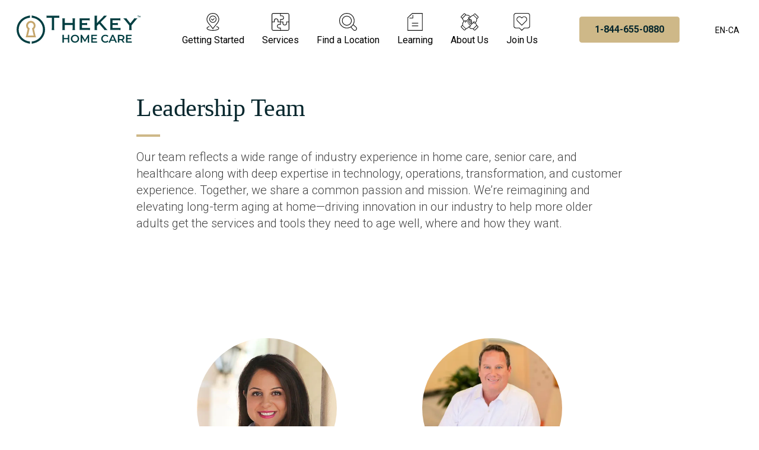

--- FILE ---
content_type: text/html;charset=UTF-8
request_url: https://thekey.ca/about-us/leadership-team
body_size: 25230
content:
<!DOCTYPE html>
<html class="SectionPage" lang="en-CA">
<head>
    <meta charset="UTF-8">

    <meta property="og:title" content="Leadership Team">

    <meta property="og:url" content="https://thekey.ca/about-us/leadership-team">


    <meta property="og:site_name" content="TheKey - Canada">



    <meta property="og:type" content="website">

    
    <meta name="twitter:card" content="summary_large_image"/>
    
    
    
    
    

    
    
    
    
    <meta name="twitter:title" content="Leadership Team"/>
    

<link rel="alternate" href="https://thekey.com/about-us/leadership-team" hreflang="en-US" /><link rel="alternate" href="https://thekey.ca/about-us/leadership-team" hreflang="en-CA" /><style type="text/css">:root {
  
  

  
  
  
  
  
  
  
  

  --color-header-bg-theme: #ffffff;
  
  --color-header-text-theme: #000000;
  

  
  

  
  

  
  

  --color-link-text-theme: #276fc4;
  --color-link-text-hover-theme: #276fc4;

  
  
  
  
  
  

  
  
  
  

  --color-gray: #dddddd;
  --color-dark-gray: #333333;
}
</style>
    <style type="text/css">:root {
--font-1: "Roboto";
--font-2: "Merriweather";
--bodyFont: "Roboto";
--primaryHeadlineFont: "Chronicle";
}

body {
--font-1: "Roboto";
--font-2: "Merriweather";
--primaryHeadlineFont: "Chronicle";

--font-body: var(--font-2);

--font-headline: var(--font-1);

--font-list-title: var(--font-1);

--font-promo-title: var(--font-1);
--font-promo-description: var(--font-1);

--font-rte-body: var(--font-2);

--font-pull-quote: var(--font-2);
}
</style>
    <link rel="preconnect" href="https://thekey.brightspotcdn.com/">
    <link rel="dns-prefetch" href="https://fonts.googleapis.com/">
    <link rel="dns-prefetch" href="https://www.googletagmanager.com/">

    
        
            
                <link data-cssvarsponyfill="true" class="Webpack-css" rel="stylesheet" href="https://thekey.brightspotcdn.com/resource/0000017b-5ef6-d0a9-a17b-dfff27f50000/styles/style-1/All.min.19b69e294d72db8b8ec83d2e1748dd79.gz.css">
            
            
        
    <style>#list-i-privacy {
	padding-top: 0px;
}</style>
<style>#optout-form-container .Form-form .Fieldset .Fieldset-topper {
    display: none;
}

#optout-form-container {
    padding-top: 40px;
}</style>
<style>#learning-for-category-hero {
 padding-top:0;   
}

#referral-partners-form-container .Form-form .Fieldset .Fieldset-topper,
#optout-form-container .Form-form .Fieldset .Fieldset-topper {
    display: none;
}

#optout-form-container {
    padding-top: 40px;
    padding-bottom: 0px;
}

#optout-form-submit-text {
    padding-top: 40px;
    padding-bottom: 40px;
}

#leadership-page-contact-us .PagePromoModuleC-content .PagePromo-hr{
    display: none;
}

#leadership-page-contact-us {
    text-align: center;
}


.thekey-canada {
 	margin: 0;
    clear: both;
    position: relative;
}

.thekey-canada div {
    position: absolute;
    top: 0;
    bottom: 0;
    left: 0;
    right: 0;
    background: #07272d;
    z-index: 1;
}

#service-center .PageList-header-title, #service-locations .PageList-header-title {
 	font-size: 2.6rem;   
}

#service-center .PageListAB-items-item {
	max-width:530px;
    margin: 0 auto;
}

#service-center .PageListAB-items-item .PagePromoC-content {
	max-width:500px;
    margin: 0 auto;
}

#service-center .PageListAB-items-item .PagePromo-media img, #service-locations .PageListAB-items-item .PagePromo-media img {
	width: 50%;
    margin: 0 auto;
    margin-top: 2rem;
}

#service-center .PageListAB-items-item .PagePromoC-content .PagePromo-title, #service-locations .PageListAB-items-item .PagePromoC-content .PagePromo-title {
	text-align: center;
}

#service-center .PageListAB-items {
	grid-template-columns: unset !important;   
}

#service-center-2card .PageListAB-items {
	display: flex;
    flex-wrap: wrap;
}

#service-center-2card .PageList-header-title, #service-locations .PageList-header-title {
 	font-size: 2.6rem;   
}

#service-center-2card .PageListAB-items-item {
	max-width:530px;
    margin: 0 auto;
}

#service-center-2card .PageListAB-items-item .PagePromoC-content {
	max-width:500px;
    margin: 0 auto;
}

#service-center-2card .PageListAB-items-item .PagePromo-media img, #service-locations .PageListAB-items-item .PagePromo-media img {
	width: 50%;
    margin: 0 auto;
    margin-top: 2rem;
}

#service-center-2card .PageListAB-items-item .PagePromoC-content .PagePromo-title, #service-locations .PageListAB-items-item .PagePromoC-content .PagePromo-title {
	text-align: center;
}

#ltc-checklist .PagePromoModuleC .PagePromo-hr {
 	display: none;   
}

#ltc-interrupter .PagePromoModuleF-content {
 	max-width: 1200px;
}

#ltc-interrupter-intro .PagePromo-title {
    max-width: 660px;
}

.PagePromo-description .footnote {
    font-size: 1.2rem;
    font-weight: 700;
}

#skilled-nursing-hero .PagePromo-container {
    flex-direction: column;
}

#skilled-nursing-img-list .PageList-header {
	max-width: 1040px;   
}

#skilled-nursing-helpful .RichTextModule-hr {
 	display: none;   
}

#skilled-nursing-trusted .FourColumnContainer-container, #skilled-nursing-trusted .ThreeColumnContainer-container {
    display: flex;
}

#skilled-nursing-helpful-reasons .PageListAH-items .PagePromoB-content .PagePromo-title {
    font-family: var(--bodyFont);
}

#skilled-nursing-helpful-reasons .PageListAH-items .PagePromoB-content .PagePromo-title .Link {
    font-size: 2.4rem;
    font-weight: 300;
}

#skilled-nursing-ourservices .PageListAH-items-item .PagePromoC-content .PagePromo-description ul,
#skilled-nursing-ourservices .PageListAH-items-item .PagePromoB-content .PagePromo-description ul {
    text-transform: inherit;
}

#services-concierge .PagePromoModuleA .PagePromoModuleA-content .PagePromo-title,
#services-concierge .PagePromoModuleA .PagePromoModuleA-content .PagePromo-hr {
    display: none;
}

#services-concierge .PagePromoModuleA .PagePromoModuleA-content .PagePromo-ctaLink {
    justify-content: center;
}

#brand-center-promo .PagePromoModuleF-content .PagePromo-category .Link {
    color: #fff;
}

#care-summary-txt .PagePromoModuleF-content {
    max-width: 820px;
}

#press-release-nov-22 {
    padding-top: 0px;
}

#press-release-nov-22 .PagePromoModuleF-content{
    margin: 0px;
}

#press-release-nov-22-header .PagePromo-title h3{
    font-size: 2.8rem;
}

#ct-exceptional-care .RichTextModule-description {
    text-align: left;
}

#location-box .PagePromoB {
    height: 85px;
}

#location-box .PageListI-items-item .PagePromoB-content {
	padding:0px;   
}

#location-box .PageListI-items-item .PagePromoB .PagePromoB-content .PagePromo-title{
    height: 100%;
    width: 100%;
}

#location-box .PageListI-items-item .PagePromoB .PagePromoB-content .PagePromo-title a{
    display: flex;
    height: 100%;
    width: 100%;
    box-sizing: border-box;
    padding-left: 15px;
    align-items: center;
}

#app-privacy-policy .PagePromoModuleC-content .PagePromo-title .Link {
	font-size: 2rem;   
}

#app-privacy-policy .PagePromoModuleC-content .PagePromo-hr {
	display:none;
}

#app-privacy-policy .PagePromoModuleC {
	padding-bottom: 0px;
}

#locations-state-list .PageListI-items-item .PagePromoB-content .PagePromo-description .Link {
    text-decoration: none;
    color: #07272d;
}

#locations-state-list .PageListI-items-item .PagePromoB-content .PagePromo-description .Link:hover {
    color: var(--color-link-text-hover);
}

#welcome-offer {
    padding:0;
}

#welcome-offer .PagePromo-hr,
#welcome-offer-promo .PagePromo-hr,
#welcome-offer-btn .PagePromo-hr {
    display: none;
}

#welcome-offer-promo .PagePromo-description {
    font-size: var(--title-3);
}

#welcome-offer-promo .PagePromo-description sub {
    font-size: initial;
}

@media only screen and (min-width: 768px) {
    .InterestForm .Form .Fieldset-items-item[span-columns="2"] {
        grid-column:span 2;
    }
}</style>
<style>#executives .PageListAL-items, #members .PageListAL-items {
    display: flex;
    flex-wrap: wrap;
    justify-content: center;
}

#executives .PageListAL-items .PageListAL-items-item, #members .PageListAL-items .PageListAL-items-item {
    max-width: 380px;
}

#executives .PageListAL-items .PageListAL-items-item img, #members .PageListAL-items .PageListAL-items-item img {
    /* 
       Image sizes are dictated by padding on image.
       Built-in template media queries change padding, keeps one value with !important.
    */
    
    padding: 30px 72px !important; 
}



/* Media queries here because we want both lists to wrap to one column at the same time */

@media (max-width: 950px) {
    #executives .PageListAL-items {
    	padding-bottom: 20px !important;    
    }
    
    #executives .PageListAL-items, #members .PageListAL-items {
        flex-direction: column;
        align-items: center;
	}
    
    #executives .PageListAL-items .PageListAL-items-item, #members .PageListAL-items .PageListAL-items-item:not(:last-of-type) {
        border-bottom: 1px solid var(--color-list-border) !important; /* !important to fight built-in template CSS */
    }
    
    #members .PageListAL-items .PageListAL-items-item:last-of-type {
    	border-bottom: unset !important; /* Fights built-in template CSS */ 
    }
    
    #executives .PageListAL-items .PageListAL-items-item img, #members .PageListAL-items .PageListAL-items-item img {
    	padding: 30px 0 20px 0 !important; 
	}
}
</style>
<style>bsp-form input.PhoneNumberInput-input::placeholder {
    color: black;
}

/*
bsp-form .Fieldset-items-item label > span {
    position: absolute;
  	width: 1px;
  	height: 1px;
    padding: 0;
  	margin: -1px;
    overflow: hidden;
    clip: rect(0,0,0,0);
    border: 0;
}
*/

bsp-form .Fieldset-items-item .Select select {
    border-radius: 4px;
    color: black !important;
    text-transform: none;
    height: 44px;
    padding: 12px 20px;
    font-size: var(--label-4);
}

bsp-form textarea {
    border-radius: 4px !important;
}

bsp-form textarea::placeholder {
    color: black !important;
}</style>
<style>/* https://hca.freshdesk.com/a/tickets/580947 */
 
#cdhc-home-care-services li {
    display: block;
    font-weight: 400;
}</style>
<style>/* 
  This removes anchor events for ALL authors underneath a blog. 
  I don't know if removing the anchor itself is currently possible within the CMS so we may need to go and change something within the template.
  - Vince 12/5/2023
*/

.Page-authorInfo-image a {
    pointer-events: none;
}</style>
<style>#sem-lp-hero {
    padding-right: 0px;
    padding-top: 0px;
    padding-bottom: 0px;
}

#sem-lp-hero .PagePromoModuleC-content {
    padding-top: 30px;
    padding-bottom: 30px;
}

#sem-lp-hero .PagePromoModuleC-content .PagePromo-title {
    margin-bottom: 20px;
    font-size: 3.4rem;
}

#sem-lp-hero .PagePromoModuleC-content .PagePromo-description {
    font-size: 1.6rem;
}

#sem-lp-hero .PagePromoModuleC-content .PagePromo-hr,
#sem-care-titles .PageList-header .PageList-header-hr,
#sem-care-titles-accordion .PageList-header .PageList-header-hr,
#sem-lp-form .RichTextModule .RichTextModule-hr {
    display: none;
}

#sem-lp-hero .PagePromoModuleC-content .PagePromo-description ul,
#sem-care-titles .PagePromoB-content .PagePromo-description ul,
#sem-care-titles-accordion .PagePromoB-content .PagePromo-description ul {
    font-weight: 300;
}

#sem-care-titles .PageList-header-title,
#sem-care-titles-accordion .PageList-header-title {
    font-family: var(--bodyFont);
    font-weight: 300;
    font-size: 2.4rem;
}

#sem-care-titles .PagePromoB-content .PagePromo-title {
    font-family: var(--bodyFont);
    font-weight: 700;
    font-size: 2.4rem;
}

#sem-care-titles-accordion .PagePromoB-content .PagePromo-title {
    font-family: var(--bodyFont);
    font-weight: 700;
    font-size: 2.2rem;
}

#sem-care-titles .PagePromoB-content .PagePromo-description,
#sem-care-titles-accordion .PagePromoB-content .PagePromo-description {
    font-size: var(--description-2);
}

#sem-lp-form .PagePromoModuleF .PagePromoModuleF-content {
    max-width: 870px;
}

#sem-lp-form {
    display: block;
}
#sem-form .PagePromo-title{
  	display: block;
}

#sem-lp-form .Form-form .Form-buttons .Button {
    padding: 12px 48px;
    margin-right: 20px;
}


#sem-lp-form .RichTextModule .RichTextModule-description {
    padding-bottom: 20px;
}

#sem-lp-testimonials .PageList-header-stars,
#sem-lp-testimonials .PageList-header-hr {
    display: none;
}

#sem-care-titles .PageListJ .flickity-prev-next-button svg {
    fill: #888;
}

@media only screen and (min-width: 1024px) {
    #sem-lp-hero .PagePromo-media {
    	max-width: 45%;
	}
    #sem-care-titles-accordion {
        display: none;
    }
    #sem-care-titles,
    #sem-lp-testimonials,
    #sem-lp-form {
        padding-top: 50px;
    	padding-bottom: 50px;
    }
}

@media only screen and (max-width: 1023px) {
    #sem-lp-hero .PagePromo-media .Image {
        margin-top: -50px;
    }
    #sem-care-titles {
        display: none;
    }
    #sem-care-titles-accordion {
        display: block;
    }
}

@media only screen and (max-width: 568px) {
    #sem-lp-hero .PagePromoModuleC-content .PagePromo-description ul > li {
        width: 100%;
    }
    #sem-care-titles .flickity-prev-next-button {
        display: block;
    }
}


/*
 * Didn't see a way to give a form an ID or give it a background-color
 * Put a form in another container and gave it the specific id: #sem-lp-form-white-background 
 * So that it doesn't affect site wide setup
 *
 * Used on: https://thekey.ca/locations/canada/mississauga/home-care
 */

#sem-lp-form-white-background bsp-form {
    background-color: white;
}</style>
<style>#app-section {
    display: flex;
    flex-direction: column-reverse;
    gap: 48px;
}

#app-section .PagePromo-container {
    flex-wrap: wrap;
}

#app-section .PagePromo-button a {
    color: black;
    background-color: black;
    border: 0;
    width: 200px;
    color: transparent;
}

#app-section .PagePromo-media {
    margin-bottom: 0;
}

#app-section .PagePromo-button:first-of-type a {
    background: center / 60% no-repeat url("https://thekey.brightspotcdn.com/ca/40/50a7e72945f6a7fa2aefa91cbb93/group-17.svg") black;
}

#app-section .PagePromo-button:last-of-type a {
    background: center / 70% no-repeat url("https://thekey.brightspotcdn.com/e3/03/07b475b047f0bb92f1fc22e45ffa/group-18.svg") black;
}

@media (max-width: 699px) {
    #app-section {
        padding-bottom: 0;
    }
}

@media (min-width: 700px) {
    #app-section {
        display: grid;
        grid-template-columns: repeat(2, 1fr);
        position: relative;
    }

    #app-section .PagePromo-media {
        position: absolute;
        bottom: 0;
        max-width: 800px;
        grid-column: 1 / 2;
    }

    #app-section .PagePromoModuleC-content {
        grid-column: 2 / 3;
    }
}</style>
<style>#streamlined-form .RichTextModule-hr {
    display: none;
}
#streamlined-form .Form-title, .InterestForm .Form-title{display:none;}

#streamlined-form .RichTextModule-items.RichTextBody {
    overflow: hidden;
  	box-shadow: none;
  	font-size: 1.6rem;
  	max-width: 800px;
  	text-align: center;
}
.Form-submissionSuccess { display:block;}</style>
<style>#brain-teaser-balanced .PagePromo-button a:hover {
    border: 1px solid #07272d;
}

#brain-teaser-hero form .Fieldset-items-item:has(input[type="hidden"]) {
    margin-bottom: unset;
}

#brain-teaser-hero {
    padding-top: 40px;
}

#brain-teaser-hero .Container-header {
    max-width: unset;
    text-align: left;
}

#brain-teaser-hero .Container-header-hr {
    margin-left: unset;
}

#brain-teaser-hero .Container-title {
    text-align: left;
}

#brain-teaser-hero .Container-description {
    text-align: left;
}

#brain-teaser-hero-image {
    display: flex;
  	flex-direction: column;
    padding-top: 0;
    height: 100%;
}

#brain-teaser-hero-image .OneColumnContainer-container.inner-wrapper {
    flex-grow: 1;
}

#brain-teaser-hero-image .ImageModule,
#brain-teaser-hero-image .ImageModule-image,
#brain-teaser-hero-image picture,
#brain-teaser-hero-image img {
    height: 100%;
}

#brain-teaser-hero-image img {
    object-fit: cover;
}

#brain-teaser-hero-image p {
    margin-top: 0;
}

#brain-teaser-form {
    height: 100%;
    padding: 2rem;
}

#brain-teaser-form .OneColumnContainer-container.inner-wrapper {
    display: flex;
    flex-direction: column;
    justify-content: space-between;
    height: 100%;
}

#brain-teaser-form .Form-submissionSuccess.PagePromo-button {
    font-size: 1.8rem;
}

#brain-teaser-form .Form-description {
    color: black;
}

#brain-teaser-form .RichTextModule-items.RichTextBody {
    background-color: unset;
}

#brain-teaser-form bsp-form {
	box-shadow: none;
    padding: unset;
}

#brain-teaser-form input {
    border: 1.25px solid grey;
}

#brain-teaser-form .RichTextModule-hr {
    display: none;
}

#brain-teaser-form .RichTextModule-items.RichTextBody {
    overflow: hidden;
  	box-shadow: none;
  	font-size: 1.6rem;
  	padding: 0;
}

#brain-teaser-form .Form-wrapper {
    margin: 0;
}

#brain-teaser-form .Form-buttons {
    justify-content: start;
}

#brain-teaser-changing {
    padding-bottom: 100px;
}

#brain-teaser-blog .PagePromo-title {
    font-family: 'Roboto', sans-serif;
  	font-weight: 500;
  	letter-spacing: 0.5px;
  	font-size: calc(var(--title-4) + 0.2rem);
}

#brain-teaser-blog .PagePromo-title .Link {
    color: white;
}

#brain-teaser-blog .PagePromoB {
    position: relative;
}

#brain-teaser-blog .PagePromoB::after {
    content: "";
    position: absolute;
    inset: 0;
    background-color: rgb(0, 0, 0, 0.3);
    pointer-events: none;
    border-radius: 4px;
}

#brain-teaser-blog .PagePromo-media {
    margin: 0;
}

#brain-teaser-blog .PagePromoB-content {
    position: absolute;
    bottom: 0;
    z-index: 10;
	padding: clamp(16px, 16px + 1vw, 32px);
    pointer-events: none;
}

#brain-teaser-blog img {
    border-radius: 4px;
}

#brain-teaser-blog .PageList-cta a {
    color: white;
    padding: 1rem 3rem;
    background-color: #06262D;
    border-radius: 0.5rem;
}

#brain-teaser-blog .PageList-cta a .chevron {
    display: none;
}

@media (max-width: 1050px) {
    #brain-teaser-blog .PageListAB-items {
        display: flex;
        gap: 16px;
        overflow-x: scroll;
    }
    
    #brain-teaser-blog .PageListAB-items-item {
    	min-width: clamp(200px, 200px + 10vw, 300px);
    	padding-bottom: 8px;
        border-bottom: 0;
    }
    
    #brain-teaser-blog img {
        max-height: 150px;
        object-fit: cover;
  		object-position: top;
    }
}

#brain-teaser-thank-you-image-module {
    padding-top: 0;
}</style>
<style>#dementia-thank-you-pdf embed {
    width: 100%;
}

#dementia-thank-you-rich-text .RichTextModule-items.RichTextBody {
    padding: unset;
    box-shadow: unset;
    overflow: hidden;
}

#dementia-hero {
    padding-top: 40px;
}

@media only screen and (min-width: 1024px) {
    #dementia-hero .TwoColumnContainer-container {
        grid-template-columns: 1.5fr 1fr;
    }
}

#dementia-hero .TwoColumnContainer-column:first-of-type .OneColumnContainer {
    display: flex;
    flex-direction: column;
    height: 100%;
}

#dementia-hero .TwoColumnContainer-column:first-of-type .OneColumnContainer-container.inner-wrapper {
    flex-grow: 1;
}

#dementia-hero .TwoColumnContainer-column:first-of-type .ImageModule,
#dementia-hero .TwoColumnContainer-column:first-of-type .ImageModule-image,
#dementia-hero .TwoColumnContainer-column:first-of-type picture,
#dementia-hero .TwoColumnContainer-column:first-of-type img {
    height: 100%;
}

#dementia-hero .TwoColumnContainer-column:first-of-type img {
    object-fit: cover;
}

#dementia-hero .OneColumnContainer {
    padding-top: 0;
}

#dementia-hero .Form {
    padding: unset;
    box-shadow: unset;
}

#dementia-hero .Form-description {
    color: black;
}

#dementia-hero input {
    border: 1.25px solid grey;
}

#dementia-hero .TwoColumnContainer-column:last-of-type {
    padding: 2rem;
    background-color: #E5F6F1;
}

#dementia-hero .RichTextModule-hr {
    display: none;
}

#dementia-hero .RichTextModule-items.RichTextBody {
    overflow: hidden;
    padding: unset;
    box-shadow: unset;
    background-color: unset;
}

#dementia-hero .Container-title,
#dementia-hero .Container-description {
    text-align: left;
}

#dementia-hero .Container-header {
    margin-inline: unset;
}

#dementia-hero .Container-header-hr {
    margin-left: unset;
}</style>
<style>.Page-articleBody .RichTextArticleBody.RichTextBody ul,
.Page-articleBody .RichTextArticleBody.RichTextBody ol {
    padding-left: 1rem;
}

.Page-articleBody .RichTextArticleBody.RichTextBody ul li,
.Page-articleBody .RichTextArticleBody.RichTextBody ol li {
    font-size: var(--body-1);
    font-weight: 400;
}

#blog-cards .PagePromo-title {
    font-family: 'Roboto', sans-serif;
  	font-weight: 500;
  	letter-spacing: 0.5px;
  	font-size: calc(var(--title-4) + 0.2rem);
}

#blog-cards .PagePromoB {
    position: relative;
}

#blog-cards .PagePromoB::after {
    content: "";
    position: absolute;
    inset: 0;
    background-color: rgb(0, 0, 0, 0.3);
    pointer-events: none;
    border-radius: 4px;
}

#blog-cards .PagePromo-media {
    margin: 0;
}

#blog-cards .PagePromoB-content {
    position: absolute;
    bottom: 0;
    z-index: 10;
	padding: clamp(16px, 16px + 1vw, 32px);
    pointer-events: none;
}

#blog-cards img {
    border-radius: 4px;
}

@media (max-width: 1050px) {
    #blog-cards .PageListAB-items {
        display: flex;
        gap: 16px;
        overflow-x: scroll;
    }
    
    #blog-cards .PageListAB-items-item {
    	min-width: clamp(200px, 200px + 10vw, 300px);
    	padding-bottom: 8px;
        border-bottom: 0;
    }
    
    #blog-cards img {
        max-height: 150px;
        object-fit: cover;
  		object-position: top;
    }
}</style>
<style>#testimonials-carousel .PageList-header {
    display: flex;
    align-items: center;
    text-align: center;
}

#testimonials-carousel button.flickity-prev-next-button {
    width: 30px !important;
    height: 30px !important;
    max-width: 30px !important;
    min-width: 30px !important;
    min-height: 30px !important;
    -webkit-appearance: none !important;
    -moz-appearance: none !important;
    appearance: none !important;
    font-size: 16px;
}

#testimonials-carousel .QuoteA-content {
  	max-width: fit-content;
  	margin: 0 auto;
}

@media (min-width: 700px) {
    #testimonials-carousel .QuoteA-content {
    	padding: clamp(24px, 24px + 1.5vw, 78px);
    	box-shadow: 0px 0px 12px 0px rgba(0, 0, 0, 0.20);
	}
}

#testimonials-carousel .QuoteA {
    padding: 16px;
    background-color: inherit;
}

#testimonials-carousel .QuoteA-content {
    background-color: white;
}

#testimonials-carousel .QuoteA-content blockquote {
 	font-size: clamp(1.125em, 1.125em + 0.5vw, 2em);
  	font-style: normal;
    text-align: center;
}

#testimonials-carousel .QuoteA-content .QuoteA-attribution-text {
    margin-inline: auto;
}

#testimonials-carousel .QuoteListA-items-item {
    top: 50%;
    transform: translateY(-50%);
}

.circle-container {
  	display: flex;
    justify-content: center;
  	gap: 20px;
  	margin-top: 32px;
}

.circle {
    border-radius: 100%;
    height: 0.75rem;
    width: 0.75rem;
    background-color: lightgrey;
}

.circle.active {
  	background-color: black;
}</style>
<style>#faq-section {
    display: grid !important;
    grid-template-columns: 1fr 2fr;
    gap: 24px;
}

#faq-section .PageListY-items-item:first-of-type .PagePromoB-content {
    padding-top: 0;
}

#faq-section .PagePromo-description {
    font-weight: 300 !important;
    font-size: var(--description-2);
}

@media (max-width: 875px) {
    #faq-section {
    	grid-template-columns: 1fr;
    }
}

#faq-section .PageList-header {
    width: 100%;
}

#faq-section .PageListY-items-item:first-of-type .PageListY-chevron {
    top: 0;
}

#faq-with-button .PageList-footer {
    grid-column: 2;
}

#faq-with-button .PageList-cta a:hover {
    text-decoration: none;
}</style>
<style>.OfficePromoAB .Office-name,
.OfficePromoAB .Office-address {
    display: none;
}

.OfficePromoAB .Office-buttons {
    margin-top: 0;
}

#image-list .ImageListE-items-item img {
	border-radius: initial;
}

#what-makes-thekey-different {
    padding-top: 0;
}

#what-makes-thekey-different .PagePromo-media {
    display: flex;
    align-items: center;
    justify-content: center;
}

@media (max-width: 767px) {
    #what-makes-thekey-different .PagePromoB {
	    flex-direction: column;
    	gap: 2rem;
	}

    #what-makes-thekey-different .PagePromo-media {
 		max-width: 150px;
    	width: unset;
    }
}

#what-makes-thekey-different .PagePromo-media img {
    width: 200px;
    height: 200px;
}

#location-list .PageList-header,
#checkmark-list .PageList-header {
    align-items: start;
    text-align: left;
}

#location-list .PageListAG-items {
    padding-inline: 0;
    column-gap: 0;
}

#checkmark-list .PageListAG-items {
    grid-template-columns: unset;
    padding-inline: 0;
    column-gap: 0;
    background-color: inherit;
}

#checklist-full .PageListAG-content,
#checklist-full .PageListAG-items {
    max-width: unset;
}

#checklist-full .PageListAG-items {
    background-color: unset;
}

#checklist-full .Link {
    font-weight: 300;
}

#stats-banner {
    padding: 50px 20px;
}

@media (min-width: 768px) {
    #stats-banner {
        padding-left: 50px;
        padding-right: 50px;
    }
}

@media (min-width: 1024px) {
    padding-top: 100px;
    padding-bottom: 100px;
}

#richtext .RichTextBody {
    overflow: hidden;
    box-shadow: none;
    text-align: center;
}

#senior-care-section .PagePromo-button {
    display: flex;
    justify-content: center;
}

#senior-care-section li {
    font-size: var(--description-2);
    font-weight: 300;
    line-height: 1.25;
}

#trusted-leader .PageListAG-items {
    background-color: transparent;
}</style>
<style>@media (min-width: 1024px) {
    #gated-content .ImageModule-image img {
        max-width: 450px;
    }
}

#gated-content .Container-header {
    display: flex;
    flex-direction: column;
    align-items: start;
    margin-left: unset;
}

#gated-content .PagePromoModuleF-content {
    margin-left: unset;
}

#gated-content .PagePromo-button {
    margin: 0;
}

#gated-content .Container-title,
#gated-content .Container-description {
    text-align: left;
}

#gated-content .Container-title {
    margin: 0;
}

#gated-content .Container-header-hr {
    margin-left: unset;
}

#gated-content .Container-description p {
    margin: 0;
}

#gated-content .Form {
    padding: 0;
    box-shadow: none;
}

#gated-content .Form .Form-title {
    display: none;
}

#gated-content .Form .Fieldset-topper {
    display: none;
}

#gated-content .RichTextModule-items.RichTextBody {
    padding: 0;
    overflow: initial;
    box-shadow: none;
    background-color: inherit;
}

#gated-content .RichTextModule-hr {
    display: none;
}</style>
<style>#homepage-app {
    display: flex;
    flex-direction: column-reverse;
    gap: 48px;
}

#homepage-app .PagePromo-container {
    flex-wrap: wrap;
}

#homepage-app .PagePromo-button a {
    color: black;
    background-color: black;
    border: 0;
    width: 200px;
    color: transparent;
}

#homepage-app .PagePromo-media {
    margin-bottom: 0;
}

#homepage-app .PagePromo-button:first-of-type a {
    background: center / 60% no-repeat url("https://thekey.brightspotcdn.com/ca/40/50a7e72945f6a7fa2aefa91cbb93/group-17.svg") black;
}

#homepage-app .PagePromo-button:last-of-type a {
    background: center / 70% no-repeat url("https://thekey.brightspotcdn.com/e3/03/07b475b047f0bb92f1fc22e45ffa/group-18.svg") black;
}

@media (max-width: 699px) {
    #homepage-app {
        padding-bottom: 0;
    }
}

@media (min-width: 700px) {
    #homepage-app {
        display: grid;
        grid-template-columns: repeat(2, 1fr);
        position: relative;
    }

    #homepage-app .PagePromo-media {
        position: absolute;
        bottom: 0;
        max-width: 800px;
        grid-column: 1 / 2;
    }

    #homepage-app .PagePromoModuleC-content {
        grid-column: 2 / 3;
    }
}</style>
<style>@media (min-width: 768px) {
    #ppc-hero .PagePromoModuleG-content {
		width: 550px !important;
	}
    
	#ppc-hero .PagePromoModuleG-content-inner {
        padding: 30px 20px !important;
    }
}

@media (min-width: 1024px) {
    #ppc-hero {
    	max-height: 65vh; /* they wanted it to be 'above the fold' */
	}
}

#ppc-stat-image .Container-header {
    margin-bottom: 60px;
}

#ppc-image-list {
    padding-bottom: 50px;
}

#ppc-image-list .ImageListB-items-item {
    display: flex;
    align-items: center;
    justify-content: center;
}

#ppc-image-list .ImageListB-items {
    grid-template-columns: 1fr 1fr;
	width: 100%;
}

@media (min-width: 1024px) {
    #ppc-image-list .ImageListB-items {
        grid-template-columns: 1fr 1fr 1fr;
    }
    
    #ppc-image-list img {
        max-width: 250px;
    }

    #ppc-image-list .ImageListB-items-item:nth-of-type(3n + 1) {
    	justify-content: start;
    }

    #ppc-image-list .ImageListB-items-item:nth-of-type(3n + 2) {
        justify-content: center;
    }

    #ppc-image-list .ImageListB-items-item:nth-of-type(3n + 3) {
        justify-content: end;
    }
}

@media (min-width: 1024px) {
    #ppc-image-list {
        padding-bottom: 100px;
    }
}

#nations-largest-ppc .Container-header,
#balanced-care-method-ppc .PagePromoModuleF-content {
    max-width: unset;
}

#nations-largest-ppc {
    padding-top: 64px !important;
    padding-bottom: 64px !important;
}

#nations-largest-ppc img {
    max-width: 400px;
}

#nations-largest-ppc .OneColumnContainer-container.inner-wrapper {
    margin-top: 32px;
}

#nations-largest-ppc .TwoColumnContainer-container {
    place-items: center;
    grid-gap: 32px !important;
}

#balanced-care-method-ppc {
    padding-bottom: 0 !important;
}

#balanced-care-method-ppc ul {
    font-weight: 400;
}</style>
<style>@media (max-width: 767px) {
    .cky-revisit-bottom-left {
        bottom:75px !important
    }

    .PageMobileButtons.third-button,
    .PageMobileButtons.fourth-button { 
        display: grid;
        text-align: center;
        grid-template-columns: repeat(3, 1fr);
        height:auto;
    }

    #embeddedMessagingConversationButton {
       display:none;
    }

    .PageMobileButtons-cta, .PageMobileButtons-info, .locations-btn a,  .web-chat-btn a{
        border: 1px solid #fff !important;
        width:100%;
    }
    
    .PageMobileButtons-cta a {
	  background-color:#f0eedc;
    }

    .PageMobileButtons-info a {
	  background-color:#d8f0eb;
    }

    .locations-btn a {
	  background-color:#d1b886;
    }

    .web-chat-btn a {
	   background-color:#dedbd4;
    }

    .PageMobileButtons-cta a, .PageMobileButtons-info a,  .locations-btn a,  .web-chat-btn a {
        display: flex;
        flex-direction: column; /* Ensures icon appears above text */
        align-items: center;
        justify-content: center;
        text-decoration: none;
        font-size: 1rem !important;
        color: #000;
        font-weight: bold;
        padding: 10px;
    }

    /* Add different SVG icons before each button */
    .PageMobileButtons-cta a::before,
    .PageMobileButtons-info a::before,
    .locations-btn a::before {
        content: "";
        display: block; /* Ensures it takes its own line above the text */
        width: 24px;
        height: 24px;
        margin-bottom: 5px; /* Adds spacing between icon and text */
        background-size: contain;
        background-repeat: no-repeat;
    }

    /* Individual icons */
    .PageMobileButtons-cta a::before {
        background-image: url('https://thekey.brightspotcdn.com/bd/42/d0581c4f4d7c910f19964948ba67/phone-in-talk-mobile-black.svg');  
    }

    .PageMobileButtons-info a::before {
        background-image: url('https://thekey.brightspotcdn.com/dd/81/6aa99cfb459d933600ea710e6cc7/description-mobile-black.svg');
    }

    .locations-btn a::before {
        background-image: url('https://thekey.brightspotcdn.com/ae/51/cffeb67547ec8af87a112ac4f69a/location-on-mobile-black.svg');  
    }

    .web-chat-btn a::before {
        background-image: url('https://thekey.brightspotcdn.com/25/ff/35139ea34be6b8d9434b6982b30b/contact-support-mobile-black.svg');
    }
}</style>
<meta name="viewport" content="width=device-width, initial-scale=1, minimum-scale=1, maximum-scale=5"><title>Our Leadership Team | About Us | TheKey Canada - TheKey - Canada</title><meta name="description" content="Our team reflects a wide range of industry experience in home care, senior care, and healthcare."><link rel="canonical" href="https://thekey.ca/about-us/leadership-team"><meta name="brightspot.contentId" content="00000186-74d6-d62d-a3be-f6f723850000"><link rel="apple-touch-icon"sizes="180x180"href="/apple-touch-icon.png"><link rel="icon"type="image/png"href="/favicon-32x32.png"><link rel="icon"type="image/png"href="/favicon-16x16.png"><script type="application/ld+json">{"@context":"http://schema.org","@type":"WebPage","url":"https://thekey.ca/about-us/leadership-team","description":"Our team reflects a wide range of industry experience in home care, senior care, and healthcare.","publisher":{"@type":"Organization","name":"TheKey - Canada","logo":{"@type":"ImageObject","url":"https://thekey.brightspotcdn.com/87/ab/fe8d97aa4f0caa6de856317d3bb5/thekey-hc-goldkeyhole.svg"}},"name":"Our Leadership Team | About Us | TheKey Canada - TheKey - Canada"}</script>

    <!-- this will add webcomponent polyfills based on browsers. As of 04/29/21 still needed for IE11 and Safari -->
    <script src="https://thekey.brightspotcdn.com/resource/0000017b-5ef6-d0a9-a17b-dfff27f50000/webcomponents-loader/webcomponents-loader.2938a610ca02c611209b1a5ba2884385.gz.js"></script>

    <script>
        /**
            This allows us to load the IE polyfills via feature detection so that they do not load
            needlessly in the browsers that do not need them. It also ensures they are loaded
            non async so that they load before the rest of our JS.
        */
        var head = document.getElementsByTagName('head')[0];
        if (!window.CSS || !window.CSS.supports || !window.CSS.supports('--fake-var', 0)) {
            var script = document.createElement('script');
            script.setAttribute('src', "https://thekey.brightspotcdn.com/resource/0000017b-5ef6-d0a9-a17b-dfff27f50000/util/IEPolyfills.min.539d47c3c13be4f7a9251ed5ea7d61cb.gz.js");
            script.setAttribute('type', 'text/javascript');
            script.async = false;
            head.appendChild(script);
        }
    </script>
    
        
            
                <script src="https://thekey.brightspotcdn.com/resource/0000017b-5ef6-d0a9-a17b-dfff27f50000/styles/style-1/All.min.d4514dd3875415467f3e5a46ca262f2a.gz.js" async></script>
            
            
            
        
    
<!-- Google Tag Manager -->
<script>(function(w,d,s,l,i){w[l]=w[l]||[];w[l].push({'gtm.start':
new Date().getTime(),event:'gtm.js'});var f=d.getElementsByTagName(s)[0],
j=d.createElement(s),dl=l!='dataLayer'?'&l='+l:'';j.async=true;j.src=
'https://www.googletagmanager.com/gtm.js?id='+i+dl;f.parentNode.insertBefore(j,f);
})(window,document,'script','dataLayer','GTM-TTVRJRV');</script>
<!-- End Google Tag Manager -->

<script>/*document.addEventListener('DOMContentLoaded', function() {
    document.querySelector('.ZipInput-input').setAttribute('maxlength', '6');
});

// Function to validate Canadian postal code (6 characters, alternating letters and digits)
  function validatePostalCode(postalCode) {
    const postalCodePattern = /^[A-Za-z0-9]{6}$/;
    return postalCodePattern.test(postalCode);
  }

  document.addEventListener('DOMContentLoaded', function() {
    const postalCodeInput = document.querySelector('input[name="PostalCode"]');

    if (postalCodeInput) {
      // Restrict input to 6 characters (no more)
      postalCodeInput.addEventListener('input', function() {
        // Limit to 6 characters
        if (postalCodeInput.value.length > 6) {
          postalCodeInput.value = postalCodeInput.value.slice(0, 6);
        }

        // Immediately validate on each input
        const postalCode = postalCodeInput.value.trim();
        if (!validatePostalCode(postalCode)) {
          postalCodeInput.setCustomValidity('Please enter a valid 6-character postal code (e.g., T3E7M8).');
        } else {
          postalCodeInput.setCustomValidity(''); // Clear the error message if valid
        }

        // Trigger the UI to update the validity message immediately
        postalCodeInput.reportValidity();
      });
    }
  });*/
</script></script>
<script>document.addEventListener("DOMContentLoaded", (event) => {
	const url = window.location.href;
    const forms = document.querySelectorAll("bsp-form");
    
    if (!url.includes("fr-ca") || !forms) return;
    
    forms.forEach((form) => {
        const submit = form.querySelector("button[type='submit']");
        
       	if (submit) {
            submit.textContent = "Soumettre";
        }
    });
});</script>
<script>window.addEventListener("DOMContentLoaded", (event) => {
    // Makes the success message link larger font-size and adds a cta button class to style it
    const form = document.querySelector("#brain-teaser-form");
    
    const observer = new MutationObserver(() => {
      	// callback
        const success = document.querySelector("#brain-teaser-form .Form-submissionSuccess");
        
        console.log("success", success);
        
        if (success) {
            success.classList.add("PagePromo-button");
        }
    });
	
    if (form) {
        // call `observe()`, passing it the element to observe, and the options object
        observer.observe(form, {
            subtree: true,
            childList: true,
        });
    }
});</script>
<script>window.addEventListener("DOMContentLoaded", (event) => {
    // Style rich text link on the Dementia Thank You page
    const thankYouRichText = document.querySelector("#dementia-thank-you-rich-text .RichTextModule-items.RichTextBody");
	
    if (!thankYouRichText) return;
    
    thankYouRichText.classList.add("PagePromo-button");
});</script>
<script>window.addEventListener("DOMContentLoaded", (event) => {
   	const callout = document.getElementById("about-callout");
    const container = callout?.querySelector(".PagePromoModuleF-content");
    const description = container?.querySelector(".PagePromo-description");

    if (description) {
        const hr = document.createElement("div");
        hr.classList.add("PagePromo-hr");

        container.insertBefore(hr, description);   
    }; 
});</script>
<script>window.addEventListener("load", () => {
  const mainSliderContainer = document.getElementById("testimonials-carousel");
    
  if (!mainSliderContainer) return;
    
  const listElements = document.querySelectorAll("#testimonials-carousel ul li");
  const circlesContainer = document.createElement("div");
  circlesContainer.classList.add("circle-container");
  mainSliderContainer.appendChild(circlesContainer);

  const appendSliderCircles = (container, count) => {
    for (let i = 0; i < count; i++) {
      const circle = document.createElement("div");
      circle.classList.add("circle");
      container.appendChild(circle);
    }
  };

  const updateActiveCircle = (sliders) => {
    const circles = document.querySelectorAll(".circle");
    circles.forEach((circle) => circle.classList.remove("active"));

    const activeSliderIndex = [...sliders].findIndex((slider) =>
      slider.classList.contains("is-selected")
    );

    circles[activeSliderIndex].classList.add("active");
  };

  const observer = new MutationObserver(() => {
    updateActiveCircle(listElements);
  });

  const config = { attributes: true, attributeFilter: ["class"] };

  listElements.forEach((element) => observer.observe(element, config));
  appendSliderCircles(circlesContainer, listElements.length);
    
    
  const initializeSliderCycle = (slider) => {
    const fInstance = slider.flickity;
    const slides = slider.querySelectorAll(".QuoteA-content");
    const buttons = slider.querySelectorAll("button.flickity-button");
    const pauseOnElements = [...slides, ...buttons];
      
    fInstance.playPlayer(); // start player on page initialization
      
    pauseOnElements.forEach((element) => {
      element.addEventListener("mouseenter", () => {
        fInstance.pausePlayer();
      });
        
      element.addEventListener("mouseleave", () => {
        fInstance.unpausePlayer();
      });
    });
  }
    
  setTimeout(() => { // need to wait for Flickity to attach itself to an element
    initializeSliderCycle(mainSliderContainer);
  }, 1000);
});</script>
<script>window.addEventListener("DOMContentLoaded", (event) => {
   	const button = document.querySelector("#faq-with-button .PageList-cta");
    
    if (button) {
        button.classList.add("PagePromo-button");
    }
});</script>
<script>// Match the header phone number with the Location page's Office number
window.addEventListener("load", (event) => { // Wait for CallRail to swap numbers
    // Mobile and desktop phone links
    const headerLinks = [...document.querySelectorAll("bsp-header .nav-button a")];
    const mobileLinks = [...document.querySelectorAll(".PageMobileButtons-cta a")];
   	const officeLink = document.querySelector(".Office-phone-number a");
    const number = officeLink.textContent;
    
    if (headerLinks && officeLink) {
        for (const link of headerLinks) {
            link.href = `tel:${number}`;
            link.textContent = number;
        }
    };
    
    if (mobileLinks && officeLink) {
        for (const link of mobileLinks) {
            link.href = `tel:${number}`;
        }
    }
});</script>
<script>window.addEventListener("DOMContentLoaded", (event) => {
   	// adds a link to the section
    const section = document.getElementById("senior-care-section");
    
    if (section) {
        console.log("hi2");
        const imageContainer = section.querySelector(".PagePromo-media");
        
        if (!imageContainer) return;
        
        // you have to create a container to have this styled correctly... don't ask me why
        const linkContainer = document.createElement("div");
        linkContainer.classList.add("PagePromo-button");
		
        const link = document.createElement("a");
        link.href = "https://thekey.com/our-services/your-care-needs";
        link.textContent = "Get Started";
        
        linkContainer.appendChild(link);
        imageContainer.appendChild(linkContainer);
    }
});</script>
<script>window.addEventListener("DOMContentLoaded", (event) => {
   	const imageOne = document.querySelector("#stats-image-one");
   	const imageTwo = document.querySelector("#stats-image-two");
    
    if (imageOne && imageTwo && window.innerWidth < 768) {
        const sourceOne = imageOne.querySelector("source");
        const sourceTwo = imageTwo.querySelector("source");

        imageOne.setAttribute("data-src", "https://thekey.brightspotcdn.com/7f/28/42a669224c9d8fc65f0f043d0c88/group-196-svg.svg");
        imageOne.src = "https://thekey.brightspotcdn.com/7f/28/42a669224c9d8fc65f0f043d0c88/group-196-svg.svg";
        imageTwo.setAttribute("data-src", "https://thekey.brightspotcdn.com/5b/3d/c54f38f94c1c801ce071659e071c/vector.svg");
        imageTwo.src = "https://thekey.brightspotcdn.com/5b/3d/c54f38f94c1c801ce071659e071c/vector.svg";
        sourceOne.setAttribute("data-srcset", "https://thekey.brightspotcdn.com/7f/28/42a669224c9d8fc65f0f043d0c88/group-196-svg.svg");
        sourceOne.srcset = "https://thekey.brightspotcdn.com/7f/28/42a669224c9d8fc65f0f043d0c88/group-196-svg.svg";
        sourceTwo.setAttribute("data-srcset", "https://thekey.brightspotcdn.com/5b/3d/c54f38f94c1c801ce071659e071c/vector.svg");
        sourceTwo.srcset = "https://thekey.brightspotcdn.com/5b/3d/c54f38f94c1c801ce071659e071c/vector.svg";
    }
});</script>
<script>window.addEventListener("load", (event) => {
    function handleConsent(hasConsent) {
    	fbq("consent", hasConsent ? "grant" : "revoke");
	}

	document.addEventListener("cookieyes_consent_update", (eventData) => {
    	const data = eventData.detail;
    	handleConsent(data.accepted && data.accepted.includes("advertisement"));
	});

	document.addEventListener("cookieyes_banner_load", (eventData) => {
    	const data = eventData.detail;
    	handleConsent(data.categories && data.categories.advertisement);
	});
});</script>
<script>document.addEventListener("DOMContentLoaded", (event) => {
    const buttons = document.querySelector(".PageMobileButtons");

    if (!buttons) return;

    // Function to create a new button with a unique class
    function createButton(text, href, extraClass, clickHandler = null) {
        const button = document.createElement("div");
        button.classList.add(extraClass); // Add unique class

        const link = document.createElement("a");
        link.href = href;
        link.setAttribute("data-cms-ai", "0");
        link.textContent = text;

        if (clickHandler) {
            link.addEventListener("click", clickHandler);
        }

        button.appendChild(link);
        buttons.appendChild(button);
    }

    // Add Locations Button
    createButton("Locations", "/locations", "locations-btn");

    // Add class to the main button container
    buttons.classList.add("third-button");
});
</script>
<script>window.addEventListener("load", function () {
  if (window.location.pathname === "/learning-center/ocd-seniors") {
    document.querySelectorAll("p + table").forEach(table => {
      const prev = table.previousElementSibling;
      if (
        prev &&
        prev.tagName.toLowerCase() === "p" &&
        prev.textContent.trim() === "As outlined by HelpGuide.org, OCD typically shows up in five patterns:"
      ) {
        table.style.width = "100%";
      }
    });
  }
});
</script>
<script>
        var link = document.createElement('link');
        link.setAttribute('href', '//fonts.googleapis.com/css?family=Roboto:300,400,500,700|Merriweather:300,400,500,700');
        var relList = link.relList;

        if (relList && relList.supports('preload')) {
            link.setAttribute('as', 'style');
            link.setAttribute('rel', 'preload');
            link.setAttribute('onload', 'this.rel="stylesheet"');
            link.setAttribute('crossorigin', 'anonymous');
        } else {
            link.setAttribute('rel', 'stylesheet');
        }

        head.appendChild(link);
    </script>
</head>


<body class="Page-body">
    
<!-- Google Tag Manager (noscript) -->
<noscript><iframe src="https://www.googletagmanager.com/ns.html?id=GTM-TTVRJRV"
height="0" width="0" style="display:none;visibility:hidden"></iframe></noscript>
<!-- End Google Tag Manager (noscript) -->

<!-- Putting icons here, so we don't have to include in a bunch of -body hbs's -->
<svg xmlns="http://www.w3.org/2000/svg" style="display:none" id="iconsMap">
    <symbol id="mono-icon-facebook" viewBox="0 0 10 19">
        <path fill-rule="evenodd" d="M2.707 18.25V10.2H0V7h2.707V4.469c0-1.336.375-2.373 1.125-3.112C4.582.62 5.578.25 6.82.25c1.008 0 1.828.047 2.461.14v2.848H7.594c-.633 0-1.067.14-1.301.422-.188.235-.281.61-.281 1.125V7H9l-.422 3.2H6.012v8.05H2.707z"></path>
    </symbol>
    <symbol id="mono-icon-instagram" viewBox="0 0 17 17">
        <g>
            <path fill-rule="evenodd" d="M8.281 4.207c.727 0 1.4.182 2.022.545a4.055 4.055 0 0 1 1.476 1.477c.364.62.545 1.294.545 2.021 0 .727-.181 1.4-.545 2.021a4.055 4.055 0 0 1-1.476 1.477 3.934 3.934 0 0 1-2.022.545c-.726 0-1.4-.182-2.021-.545a4.055 4.055 0 0 1-1.477-1.477 3.934 3.934 0 0 1-.545-2.021c0-.727.182-1.4.545-2.021A4.055 4.055 0 0 1 6.26 4.752a3.934 3.934 0 0 1 2.021-.545zm0 6.68a2.54 2.54 0 0 0 1.864-.774 2.54 2.54 0 0 0 .773-1.863 2.54 2.54 0 0 0-.773-1.863 2.54 2.54 0 0 0-1.864-.774 2.54 2.54 0 0 0-1.863.774 2.54 2.54 0 0 0-.773 1.863c0 .727.257 1.348.773 1.863a2.54 2.54 0 0 0 1.863.774zM13.45 4.03c-.023.258-.123.48-.299.668a.856.856 0 0 1-.65.281.913.913 0 0 1-.668-.28.913.913 0 0 1-.281-.669c0-.258.094-.48.281-.668a.913.913 0 0 1 .668-.28c.258 0 .48.093.668.28.187.188.281.41.281.668zm2.672.95c.023.656.035 1.746.035 3.269 0 1.523-.017 2.62-.053 3.287-.035.668-.134 1.248-.298 1.74a4.098 4.098 0 0 1-.967 1.53 4.098 4.098 0 0 1-1.53.966c-.492.164-1.072.264-1.74.3-.668.034-1.763.052-3.287.052-1.523 0-2.619-.018-3.287-.053-.668-.035-1.248-.146-1.74-.334a3.747 3.747 0 0 1-1.53-.931 4.098 4.098 0 0 1-.966-1.53c-.164-.492-.264-1.072-.299-1.74C.424 10.87.406 9.773.406 8.25S.424 5.63.46 4.963c.035-.668.135-1.248.299-1.74.21-.586.533-1.096.967-1.53A4.098 4.098 0 0 1 3.254.727c.492-.164 1.072-.264 1.74-.3C5.662.394 6.758.376 8.281.376c1.524 0 2.62.018 3.287.053.668.035 1.248.135 1.74.299a4.098 4.098 0 0 1 2.496 2.496c.165.492.27 1.078.317 1.757zm-1.687 7.91c.14-.399.234-1.032.28-1.899.024-.515.036-1.242.036-2.18V7.689c0-.961-.012-1.688-.035-2.18-.047-.89-.14-1.524-.281-1.899a2.537 2.537 0 0 0-1.512-1.511c-.375-.14-1.008-.235-1.899-.282a51.292 51.292 0 0 0-2.18-.035H7.72c-.938 0-1.664.012-2.18.035-.867.047-1.5.141-1.898.282a2.537 2.537 0 0 0-1.512 1.511c-.14.375-.234 1.008-.281 1.899a51.292 51.292 0 0 0-.036 2.18v1.125c0 .937.012 1.664.036 2.18.047.866.14 1.5.28 1.898.306.726.81 1.23 1.513 1.511.398.141 1.03.235 1.898.282.516.023 1.242.035 2.18.035h1.125c.96 0 1.687-.012 2.18-.035.89-.047 1.523-.141 1.898-.282.726-.304 1.23-.808 1.512-1.511z"></path>
        </g>
    </symbol>
    <symbol id="mono-icon-mailto" viewBox="0 0 512 512">
        <g>
            <path d="M67,148.7c11,5.8,163.8,89.1,169.5,92.1c5.7,3,11.5,4.4,20.5,4.4c9,0,14.8-1.4,20.5-4.4c5.7-3,158.5-86.3,169.5-92.1
                c4.1-2.1,11-5.9,12.5-10.2c2.6-7.6-0.2-10.5-11.3-10.5H257H65.8c-11.1,0-13.9,3-11.3,10.5C56,142.9,62.9,146.6,67,148.7z"></path>
            <path d="M455.7,153.2c-8.2,4.2-81.8,56.6-130.5,88.1l82.2,92.5c2,2,2.9,4.4,1.8,5.6c-1.2,1.1-3.8,0.5-5.9-1.4l-98.6-83.2
                c-14.9,9.6-25.4,16.2-27.2,17.2c-7.7,3.9-13.1,4.4-20.5,4.4c-7.4,0-12.8-0.5-20.5-4.4c-1.9-1-12.3-7.6-27.2-17.2l-98.6,83.2
                c-2,2-4.7,2.6-5.9,1.4c-1.2-1.1-0.3-3.6,1.7-5.6l82.1-92.5c-48.7-31.5-123.1-83.9-131.3-88.1c-8.8-4.5-9.3,0.8-9.3,4.9
                c0,4.1,0,205,0,205c0,9.3,13.7,20.9,23.5,20.9H257h185.5c9.8,0,21.5-11.7,21.5-20.9c0,0,0-201,0-205
                C464,153.9,464.6,148.7,455.7,153.2z"></path>
        </g>
    </symbol>
    <symbol id="mono-icon-print" viewBox="0 0 12 12">
        <g fill-rule="evenodd">
            <path fill-rule="nonzero" d="M9 10V7H3v3H1a1 1 0 0 1-1-1V4a1 1 0 0 1 1-1h10a1 1 0 0 1 1 1v3.132A2.868 2.868 0 0 1 9.132 10H9zm.5-4.5a1 1 0 1 0 0-2 1 1 0 0 0 0 2zM3 0h6v2H3z"></path>
            <path d="M4 8h4v4H4z"></path>
        </g>
    </symbol>
    <symbol id="mono-icon-copylink" viewBox="0 0 12 12">
        <g fill-rule="evenodd">
            <path d="M10.199 2.378c.222.205.4.548.465.897.062.332.016.614-.132.774L8.627 6.106c-.187.203-.512.232-.75-.014a.498.498 0 0 0-.706.028.499.499 0 0 0 .026.706 1.509 1.509 0 0 0 2.165-.04l1.903-2.06c.37-.398.506-.98.382-1.636-.105-.557-.392-1.097-.77-1.445L9.968.8C9.591.452 9.03.208 8.467.145 7.803.072 7.233.252 6.864.653L4.958 2.709a1.509 1.509 0 0 0 .126 2.161.5.5 0 1 0 .68-.734c-.264-.218-.26-.545-.071-.747L7.597 1.33c.147-.16.425-.228.76-.19.353.038.71.188.931.394l.91.843.001.001zM1.8 9.623c-.222-.205-.4-.549-.465-.897-.062-.332-.016-.614.132-.774l1.905-2.057c.187-.203.512-.232.75.014a.498.498 0 0 0 .706-.028.499.499 0 0 0-.026-.706 1.508 1.508 0 0 0-2.165.04L.734 7.275c-.37.399-.506.98-.382 1.637.105.557.392 1.097.77 1.445l.91.843c.376.35.937.594 1.5.656.664.073 1.234-.106 1.603-.507L7.04 9.291a1.508 1.508 0 0 0-.126-2.16.5.5 0 0 0-.68.734c.264.218.26.545.071.747l-1.904 2.057c-.147.16-.425.228-.76.191-.353-.038-.71-.188-.931-.394l-.91-.843z"></path>
            <path d="M8.208 3.614a.5.5 0 0 0-.707.028L3.764 7.677a.5.5 0 0 0 .734.68L8.235 4.32a.5.5 0 0 0-.027-.707"></path>
        </g>
    </symbol>
    <symbol id="mono-icon-linkedin" viewBox="0 0 14 14" id=".9923718607351608" xmlns="http://www.w3.org/2000/svg">
        <path d="M9.245 7.318c-.704 0-1.273.57-1.273 1.273v4.454H4.79s.038-7.636 0-8.272h3.182v.945s.985-.919 2.507-.919c1.884 0 3.22 1.364 3.22 4.012v4.234h-3.182V8.591c0-.703-.57-1.273-1.272-1.273zM1.92 3.5h-.018C.94 3.5.318 2.748.318 1.921.318 1.075.96.386 1.94.386s1.583.712 1.603 1.557c0 .828-.622 1.557-1.622 1.557zm1.597 9.545H.336V4.773h3.181v8.272z" fill-rule="evenodd"/>
    </symbol>
    <symbol id="mono-icon-pinterest" viewBox="0 0 512 512">
        <g>
            <path d="M256,32C132.3,32,32,132.3,32,256c0,91.7,55.2,170.5,134.1,205.2c-0.6-15.6-0.1-34.4,3.9-51.4
                c4.3-18.2,28.8-122.1,28.8-122.1s-7.2-14.3-7.2-35.4c0-33.2,19.2-58,43.2-58c20.4,0,30.2,15.3,30.2,33.6
                c0,20.5-13.1,51.1-19.8,79.5c-5.6,23.8,11.9,43.1,35.4,43.1c42.4,0,71-54.5,71-119.1c0-49.1-33.1-85.8-93.2-85.8
                c-67.9,0-110.3,50.7-110.3,107.3c0,19.5,5.8,33.3,14.8,43.9c4.1,4.9,4.7,6.9,3.2,12.5c-1.1,4.1-3.5,14-4.6,18
                c-1.5,5.7-6.1,7.7-11.2,5.6c-31.3-12.8-45.9-47-45.9-85.6c0-63.6,53.7-139.9,160.1-139.9c85.5,0,141.8,61.9,141.8,128.3
                c0,87.9-48.9,153.5-120.9,153.5c-24.2,0-46.9-13.1-54.7-27.9c0,0-13,51.6-15.8,61.6c-4.7,17.3-14,34.5-22.5,48
                c20.1,5.9,41.4,9.2,63.5,9.2c123.7,0,224-100.3,224-224C480,132.3,379.7,32,256,32z"></path>
        </g>
    </symbol>
    <symbol id="mono-icon-tumblr" viewBox="0 0 512 512">
        <g>
            <path d="M321.2,396.3c-11.8,0-22.4-2.8-31.5-8.3c-6.9-4.1-11.5-9.6-14-16.4c-2.6-6.9-3.6-22.3-3.6-46.4V224h96v-64h-96V48h-61.9
                c-2.7,21.5-7.5,44.7-14.5,58.6c-7,13.9-14,25.8-25.6,35.7c-11.6,9.9-25.6,17.9-41.9,23.3V224h48v140.4c0,19,2,33.5,5.9,43.5
                c4,10,11.1,19.5,21.4,28.4c10.3,8.9,22.8,15.7,37.3,20.5c14.6,4.8,31.4,7.2,50.4,7.2c16.7,0,30.3-1.7,44.7-5.1
                c14.4-3.4,30.5-9.3,48.2-17.6v-65.6C363.2,389.4,342.3,396.3,321.2,396.3z"></path>
        </g>
    </symbol>
    <symbol id="mono-icon-twitter" viewBox="0 0 19 16">
        <g>
            <path fill-rule="evenodd" d="M16.48 4.594c.024.094.036.246.036.457 0 1.687-.41 3.316-1.23 4.887-.845 1.664-2.028 2.988-3.552 3.972-1.664 1.102-3.574 1.652-5.73 1.652-2.063 0-3.95-.55-5.66-1.652.258.024.55.035.879.035 1.71 0 3.246-.527 4.605-1.582-.82 0-1.54-.24-2.162-.72a3.671 3.671 0 0 1-1.283-1.811c.234.023.457.035.668.035.328 0 .656-.035.984-.105a3.72 3.72 0 0 1-2.11-1.301 3.54 3.54 0 0 1-.843-2.32v-.07a3.475 3.475 0 0 0 1.652.492A4.095 4.095 0 0 1 1.54 5.227a3.546 3.546 0 0 1-.457-1.776c0-.644.176-1.26.527-1.845a10.18 10.18 0 0 0 3.358 2.742 10.219 10.219 0 0 0 4.236 1.125 5.124 5.124 0 0 1-.07-.844c0-.656.164-1.272.492-1.846a3.613 3.613 0 0 1 1.336-1.353 3.565 3.565 0 0 1 1.828-.492c.54 0 1.037.105 1.494.316.457.21.861.492 1.213.844a7.51 7.51 0 0 0 2.356-.88c-.282.868-.82 1.548-1.618 2.04a7.93 7.93 0 0 0 2.11-.598 8.114 8.114 0 0 1-1.864 1.934z"></path>

        </g>
    </symbol>
    <symbol id="mono-icon-youtube" viewBox="0 0 512 512">
        <g>
            <path fill-rule="evenodd" d="M508.6,148.8c0-45-33.1-81.2-74-81.2C379.2,65,322.7,64,265,64c-3,0-6,0-9,0s-6,0-9,0c-57.6,0-114.2,1-169.6,3.6
                c-40.8,0-73.9,36.4-73.9,81.4C1,184.6-0.1,220.2,0,255.8C-0.1,291.4,1,327,3.4,362.7c0,45,33.1,81.5,73.9,81.5
                c58.2,2.7,117.9,3.9,178.6,3.8c60.8,0.2,120.3-1,178.6-3.8c40.9,0,74-36.5,74-81.5c2.4-35.7,3.5-71.3,3.4-107
                C512.1,220.1,511,184.5,508.6,148.8z M207,353.9V157.4l145,98.2L207,353.9z"></path>
        </g>
    </symbol>

     <symbol id="icon-magnify" viewBox="0 0 30 30" id=".02232631230241955" xmlns="http://www.w3.org/2000/svg">
        <path d="M21.876 18.281l-.314.548L30 27.343 27.343 30l-8.437-8.516-.546.392c-2.083 1.3-4.245 1.951-6.486 1.951-3.28 0-6.08-1.171-8.398-3.515C1.16 17.968 0 15.156 0 11.874c0-3.28 1.159-6.08 3.476-8.398C5.794 1.16 8.595 0 11.876 0c3.282 0 6.079 1.159 8.398 3.476 2.318 2.318 3.477 5.119 3.477 8.4a11.786 11.786 0 0 1-1.875 6.405zm-3.36-13.046c-1.823-1.824-4.037-2.736-6.642-2.736-2.604 0-4.818.912-6.639 2.736-1.824 1.822-2.736 4.035-2.736 6.64 0 2.606.912 4.818 2.736 6.64 1.822 1.823 4.035 2.734 6.64 2.734 2.606 0 4.818-.91 6.64-2.733 1.876-1.875 2.813-4.088 2.813-6.642 0-2.55-.937-4.764-2.812-6.639z" fill-rule="evenodd"/>
     </symbol>

    <symbol id="burger-menu" viewBox="0 0 14 10">
        <g>
            <path fill-rule="evenodd" d="M0 5.5v-1h14v1H0zM0 1V0h14v1H0zm0 9V9h14v1H0z"></path>
        </g>
    </symbol>
    <symbol id="close-x" viewBox="0 0 14 14"  xmlns="http://www.w3.org/2000/svg">
        <g>
            <path fill-rule="nonzero" d="M6.336 7L0 .664.664 0 7 6.336 13.336 0 14 .664 7.664 7 14 13.336l-.664.664L7 7.664.664 14 0 13.336 6.336 7z"></path>
        </g>
    </symbol>
    <symbol id="share-more-arrow" viewBox="0 0 512 512" style="enable-background:new 0 0 512 512;">
        <g>
            <g>
                <path d="M512,241.7L273.643,3.343v156.152c-71.41,3.744-138.015,33.337-188.958,84.28C30.075,298.384,0,370.991,0,448.222v60.436
                    l29.069-52.985c45.354-82.671,132.173-134.027,226.573-134.027c5.986,0,12.004,0.212,18.001,0.632v157.779L512,241.7z
                    M255.642,290.666c-84.543,0-163.661,36.792-217.939,98.885c26.634-114.177,129.256-199.483,251.429-199.483h15.489V78.131
                    l163.568,163.568L304.621,405.267V294.531l-13.585-1.683C279.347,291.401,267.439,290.666,255.642,290.666z"></path>
            </g>
        </g>
    </symbol>

    <symbol id="icon-caret-down" viewBox="0 0 1612 1035">
        <path fill="currentColor" d="M1593 275L851 1016C838.33 1028.67 823.33 1035 806 1035C788.67 1035 773.67 1028.67 761 1016L19 275C6.33 262.33 0 247.17 0 229.5C0 211.83 6.33 196.67 19 184L185 19C197.67 6.33 212.67 0 230 0C247.33 0 262.33 6.33 275 19L806 550L1337 19C1349.67 6.33 1364.67 0 1382 0C1399.33 0 1414.33 6.33 1427 19L1593 184C1605.67 196.67 1612 211.83 1612 229.5C1612 247.17 1605.67 262.33 1593 275Z" />
    </symbol>

    <symbol id="chevron" viewBox="0 0 7 11">
        <path d="M.235 1.006a.75.75 0 0 1 .971-.13l.088.067 4.5 4a.75.75 0 0 1 .077 1.042l-.077.08-4.5 4A.75.75 0 0 1 .22 9.022l.078-.08 3.869-3.44-3.87-3.439a.75.75 0 0 1-.13-.97l.068-.088z" fill="currentColor" fill-rule="nonzero"/>
    </symbol>

    <symbol id="chevron-down" viewBox="0 0 24 24">
        <g fill="none" fill-rule="evenodd">
            <circle fill="#FFF" cx="12" cy="12" r="12"/>
            <path d="M5.293 10.623a.918.918 0 0 1 0-1.345c.36-.342.928-.369 1.32-.079l.094.08L12 14.31l5.293-5.032c.36-.342.928-.369 1.32-.079l.094.08c.36.342.388.882.083 1.254l-.083.09L12 17l-6.707-6.377z" fill="currentColor" fill-rule="nonzero"/>
        </g>
    </symbol>

    <symbol id="chevron-up" viewBox="0 0 24 24">
        <path d="M18.707 14.377c.39.371.39.973 0 1.345-.36.342-.928.369-1.32.079l-.094-.08L12 10.69l-5.293 5.032c-.36.342-.928.369-1.32.079l-.094-.08a.917.917 0 0 1-.083-1.254l.083-.09L12 8l6.707 6.377z" fill="currentColor" fill-rule="nonzero"/>
    </symbol>

     <symbol id="icon-arrow-down" viewBox="0 0 10 6" id=".6525395694941032" xmlns="http://www.w3.org/2000/svg">
        <path d="M5.108 4.088L.965.158a.587.587 0 0 0-.8 0 .518.518 0 0 0 0 .758L5.13 5.625 9.845.905a.517.517 0 0 0-.021-.758.588.588 0 0 0-.8.02l-3.916 3.92z" fill="inherit" fill-rule="evenodd"/>
    </symbol>

    <symbol id="play-arrow">
        <g fill-rule="nonzero" fill="none">
            <circle fill-opacity=".5" fill="#000" cx="20" cy="20" r="19"/>
            <path d="m17.6 27.8 9.34-7c.54-.4.54-1.2 0-1.6l-9.34-7c-.66-.5-1.6-.02-1.6.8v14c0 .82.94 1.3 1.6.8zM20 0C8.96 0 0 8.96 0 20s8.96 20 20 20 20-8.96 20-20S31.04 0 20 0zm0 38c-9.922 0-18-8.078-18-18S10.078 2 20 2s18 8.078 18 18-8.078 18-18 18z" fill="#FFF"/>
        </g>
    </symbol>
    <symbol id="grid" viewBox="0 0 32 32">
        <g>
            <path d="M6.4,5.7 C6.4,6.166669 6.166669,6.4 5.7,6.4 L0.7,6.4 C0.233331,6.4 0,6.166669 0,5.7 L0,0.7 C0,0.233331 0.233331,0 0.7,0 L5.7,0 C6.166669,0 6.4,0.233331 6.4,0.7 L6.4,5.7 Z M19.2,5.7 C19.2,6.166669 18.966669,6.4 18.5,6.4 L13.5,6.4 C13.033331,6.4 12.8,6.166669 12.8,5.7 L12.8,0.7 C12.8,0.233331 13.033331,0 13.5,0 L18.5,0 C18.966669,0 19.2,0.233331 19.2,0.7 L19.2,5.7 Z M32,5.7 C32,6.166669 31.766669,6.4 31.3,6.4 L26.3,6.4 C25.833331,6.4 25.6,6.166669 25.6,5.7 L25.6,0.7 C25.6,0.233331 25.833331,0 26.3,0 L31.3,0 C31.766669,0 32,0.233331 32,0.7 L32,5.7 Z M6.4,18.5 C6.4,18.966669 6.166669,19.2 5.7,19.2 L0.7,19.2 C0.233331,19.2 0,18.966669 0,18.5 L0,13.5 C0,13.033331 0.233331,12.8 0.7,12.8 L5.7,12.8 C6.166669,12.8 6.4,13.033331 6.4,13.5 L6.4,18.5 Z M19.2,18.5 C19.2,18.966669 18.966669,19.2 18.5,19.2 L13.5,19.2 C13.033331,19.2 12.8,18.966669 12.8,18.5 L12.8,13.5 C12.8,13.033331 13.033331,12.8 13.5,12.8 L18.5,12.8 C18.966669,12.8 19.2,13.033331 19.2,13.5 L19.2,18.5 Z M32,18.5 C32,18.966669 31.766669,19.2 31.3,19.2 L26.3,19.2 C25.833331,19.2 25.6,18.966669 25.6,18.5 L25.6,13.5 C25.6,13.033331 25.833331,12.8 26.3,12.8 L31.3,12.8 C31.766669,12.8 32,13.033331 32,13.5 L32,18.5 Z M6.4,31.3 C6.4,31.766669 6.166669,32 5.7,32 L0.7,32 C0.233331,32 0,31.766669 0,31.3 L0,26.3 C0,25.833331 0.233331,25.6 0.7,25.6 L5.7,25.6 C6.166669,25.6 6.4,25.833331 6.4,26.3 L6.4,31.3 Z M19.2,31.3 C19.2,31.766669 18.966669,32 18.5,32 L13.5,32 C13.033331,32 12.8,31.766669 12.8,31.3 L12.8,26.3 C12.8,25.833331 13.033331,25.6 13.5,25.6 L18.5,25.6 C18.966669,25.6 19.2,25.833331 19.2,26.3 L19.2,31.3 Z M32,31.3 C32,31.766669 31.766669,32 31.3,32 L26.3,32 C25.833331,32 25.6,31.766669 25.6,31.3 L25.6,26.3 C25.6,25.833331 25.833331,25.6 26.3,25.6 L31.3,25.6 C31.766669,25.6 32,25.833331 32,26.3 L32,31.3 Z" id=""></path>
        </g>
    </symbol>
    <symbol id="filter" viewBox="0 0 16 12">
        <path d="M0 2V0h16v2H0zm2.4 5V5h11.2v2H2.4zm2.4 5v-2h6.4v2H4.8z"></path>
    </symbol>
      <symbol id="icon-filter" viewBox="0 0 512 512">
        <path fill="currentColor" d="M487.976 0H24.028C2.71 0-8.047 25.866 7.058 40.971L192 225.941V432c0 7.831 3.821 15.17 10.237 19.662l80 55.98C298.02 518.69 320 507.493 320 487.98V225.941l184.947-184.97C520.021 25.896 509.338 0 487.976 0z"></path>
    </symbol>
        <symbol id="icon-radio-on" viewBox="0 0 24 24">
        <path fill="currentColor" fill-rule="nonzero" d="M12 7c-2.76 0-5 2.24-5 5s2.24 5 5 5 5-2.24 5-5-2.24-5-5-5zm0-5C6.48 2 2 6.48 2 12s4.48 10 10 10 10-4.48 10-10S17.52 2 12 2zm0 18c-4.42 0-8-3.58-8-8s3.58-8 8-8 8 3.58 8 8-3.58 8-8 8z" />
    </symbol>
    <symbol id="icon-radio-off" viewBox="0 0 24 24">
        <path fill="currentColor" fill-rule="nonzero" d="M12 2C6.48 2 2 6.48 2 12s4.48 10 10 10 10-4.48 10-10S17.52 2 12 2zm0 18c-4.42 0-8-3.58-8-8s3.58-8 8-8 8 3.58 8 8-3.58 8-8 8z" />
    </symbol>
    <symbol id="checkmark" viewBox="0 0 20 20">
        <g fill="currentColor" fill-rule="evenodd">
            <g>
                <g>
                    <g>
                        <g>
                            <g>
                                <g>
                                    <g>
                                        <g>
                                            <g transform="translate(-999.000000, -973.000000) translate(0.000000, 791.000000) translate(80.000000, 100.000000) translate(479.000000, 0.000000) translate(40.000000, 40.000000) translate(400.000000, 0.000000) translate(0.000000, 41.000000) translate(0.000000, 1.000000)">
                                                <mask id="ubdvhqhqtb" fill="#fff">
                                                    <use xlink:href="#liu6wokvea"/>
                                                </mask>
                                                <path fill="#ceb888" d="M19.561 7.061c-.044-.145-.15-.27-.289-.344-.14-.075-.3-.091-.447-.045-.15.045-.273.147-.347.286-.074.14-.089.299-.043.448.256.838.386 1.71.386 2.592 0 4.864-3.957 8.82-8.821 8.82s-8.821-3.956-8.821-8.82c0-4.864 3.957-8.821 8.821-8.821 1.09 0 2.155.196 3.163.585.145.055.306.05.452-.015.143-.064.256-.183.31-.325.056-.146.052-.306-.012-.45-.064-.143-.18-.253-.327-.31C12.446.223 11.239 0 10 0 4.486 0 0 4.486 0 10c0 5.513 4.486 9.998 10 9.998s10-4.486 10-10c0-1.004-.148-1.993-.439-2.937" mask="url(#ubdvhqhqtb)"/>
                                            </g>
                                            <path fill="#ceb888" d="M7.126 7.933c-.11-.133-.275-.21-.45-.21-.08 0-.237.019-.381.14-.247.208-.279.58-.07.831l3.497 4.137c.044.051.1.096.182.144.09.054.19.08.29.08.174 0 .347-.08.456-.227l6.382-8.734c.182-.25.128-.602-.12-.783-.238-.178-.606-.124-.785.12l-5.937 8.126-3.064-3.624z" transform="translate(-999.000000, -973.000000) translate(0.000000, 791.000000) translate(80.000000, 100.000000) translate(479.000000, 0.000000) translate(40.000000, 40.000000) translate(400.000000, 0.000000) translate(0.000000, 41.000000) translate(0.000000, 1.000000)"/>
                                        </g>
                                    </g>
                                </g>
                            </g>
                        </g>
                    </g>
                </g>
            </g>
        </g>
    </symbol>
    <symbol id="icon-plus" viewBox="0 0 24 24">
        <path fill="currentColor" d="M12,5a.94.94,0,0,1,1,.69V11h5.22A.91.91,0,0,1,19,12a.94.94,0,0,1-.69,1H13v5.22A.91.91,0,0,1,12,19a.94.94,0,0,1-1-.69V13H5.78A.91.91,0,0,1,5,12a.94.94,0,0,1,.69-1H11V5.78A.91.91,0,0,1,12,5Z"/>
    </symbol>

    <symbol id="icon-minus" viewBox="0 0 24 24">
        <path fill="currentColor" d="M18.22,11A.91.91,0,0,1,19,12a.94.94,0,0,1-.69,1H5.78A.91.91,0,0,1,5,12a.94.94,0,0,1,.69-1H18.22Z"/>
    </symbol>
    <symbol id="icon-star" viewBox="0 0 260 245">
        <path d="m56,237 74-228 74,228L10,96h240"/>
    </symbol>
    <symbol id="arrow" xmlns="http://www.w3.org/2000/svg" class="h-6 w-6" fill="none" viewBox="0 0 24 24" stroke="currentColor" stroke-width="2">
        <path stroke-linecap="round" stroke-linejoin="round" d="M9 5l7 7-7 7"></path>
    </symbol>
    <symbol id="checkmark-simple" width="19" height="19" viewBox="0 0 19 19" fill="none" xmlns="http://www.w3.org/2000/svg">
        <path d="M6.815 12.6618L3.67461 9.5715L2.60522 10.6164L6.815 14.759L15.8521 5.86614L14.7902 4.82123L6.815 12.6618Z" fill="#878787"/>
    </symbol>
</svg>


<bsp-header class="Page-header" data-nav-alignment="right"
        
         data-modern 
    >
    
    <div class="Page-header-hamburger-menu">
        <div class="Page-header-hamburger-menu-wrapper">
            <div class="Page-header-hamburger-menu-content">
                
                    <nav class="NavigationModern">
    
        <ul class="NavigationModern-items">
            
                <li class="Navigation-items-item"
                    
                    
                >
                    <bsp-nav-item class="NavigationItem" >
    <div class="NavigationItem-text ">
        
            <a href="https://thekey.ca/getting-started" data-cms-ai="0">
                
                    <div class="NavigationItem-image">
                        <picture>
    
    
        
            

        
    
    
        
            

        
    

    
        
            

        
    

    
    
        
    

    
        <source width="790"
     height="444"
        data-srcset="https://thekey.brightspotcdn.com/28/f8/d2f232494bd4bd797b3ae1fca0dd/start.svg" data-lazy-load="true" srcset="[data-uri]"
    />

    


    
    
    <img class="Image" alt="Start Navigation Icon" width="790" height="444"
        data-src="https://thekey.brightspotcdn.com/28/f8/d2f232494bd4bd797b3ae1fca0dd/start.svg" data-lazy-load="true" src="[data-uri]"
        >


</picture>

                    </div>
                Getting Started</a>
        
        
    </div>
    
</bsp-nav-item>

                </li>
            
                <li class="Navigation-items-item"
                    
                    
                >
                    <bsp-nav-item class="NavigationItem has-menu" >
    <div class="NavigationItem-text ">
        
            <a href="https://thekey.ca/our-services" data-cms-ai="0">
                
                    <div class="NavigationItem-image">
                        <picture>
    
    
        
            

        
    
    
        
            

        
    

    
        
            

        
    

    
    
        
    

    
        <source width="790"
     height="444"
        data-srcset="https://thekey.brightspotcdn.com/c6/a7/ce86a70c467f86a11c2a7442bc43/services.svg" data-lazy-load="true" srcset="[data-uri]"
    />

    


    
    
    <img class="Image" alt="Services Navigation Icon" width="790" height="444"
        data-src="https://thekey.brightspotcdn.com/c6/a7/ce86a70c467f86a11c2a7442bc43/services.svg" data-lazy-load="true" src="[data-uri]"
        >


</picture>

                    </div>
                Services</a>
        
        
            <div class="NavigationItem-more">
                <svg class="chevron"><use xlink:href="#icon-caret-down"></use></svg>
            </div>
        
    </div>
    
        <ul class="NavigationItem-items secondary" >
            
                <li class="NavigationItem-items-item"><a class="NavigationLink" href="https://thekey.ca/our-services" data-cms-ai="0">Home Care</a>
</li>
            
                <li class="NavigationItem-items-item"><a class="NavigationLink" href="https://thekey.ca/our-services/alzheimers-and-dementia" data-cms-ai="0">Memory Care</a>
</li>
            
                <li class="NavigationItem-items-item"><a class="NavigationLink" href="https://thekey.ca/our-services/heart-health" data-cms-ai="0">Heart Health</a>
</li>
            
                <li class="NavigationItem-items-item"><a class="NavigationLink" href="https://thekey.ca/our-services/parkinsons" data-cms-ai="0">Parkinson’s</a>
</li>
            
                <li class="NavigationItem-items-item"><a class="NavigationLink" href="https://thekey.ca/our-services/stroke-care" data-cms-ai="0">After a Stroke</a>
</li>
            
                <li class="NavigationItem-items-item"><a class="NavigationLink" href="https://thekey.ca/our-services/cancer" data-cms-ai="0">Cancer</a>
</li>
            
                <li class="NavigationItem-items-item"><a class="NavigationLink" href="https://thekey.ca/our-services/end-of-life-care" data-cms-ai="0">End of Life Care</a>
</li>
            
                <li class="NavigationItem-items-item"><a class="NavigationLink" href="https://thekey.ca/our-services/hospital-to-home" data-cms-ai="0">Hospital to Home</a>
</li>
            
                <li class="NavigationItem-items-item"><a class="NavigationLink" href="https://thekey.ca/our-services/lifeguard-thekey" data-cms-ai="0">Lifeguard &amp; TheKey</a>
</li>
            
        </ul>
    
</bsp-nav-item>

                </li>
            
                <li class="Navigation-items-item"
                    
                    
                >
                    <bsp-nav-item class="NavigationItem" >
    <div class="NavigationItem-text ">
        
            <a href="https://thekey.ca/locations" data-cms-ai="0">
                
                    <div class="NavigationItem-image">
                        <picture>
    
    
        
            

        
    
    
        
            

        
    

    
        
            

        
    

    
    
        
    

    
        <source width="790"
     height="444"
        data-srcset="https://thekey.brightspotcdn.com/49/ad/ad0f1e224066acd6fd84b738f54f/location.svg" data-lazy-load="true" srcset="[data-uri]"
    />

    


    
    
    <img class="Image" alt="Location Navigation Icon" width="790" height="444"
        data-src="https://thekey.brightspotcdn.com/49/ad/ad0f1e224066acd6fd84b738f54f/location.svg" data-lazy-load="true" src="[data-uri]"
        >


</picture>

                    </div>
                Find a Location</a>
        
        
    </div>
    
</bsp-nav-item>

                </li>
            
                <li class="Navigation-items-item"
                    
                    
                >
                    <bsp-nav-item class="NavigationItem" >
    <div class="NavigationItem-text ">
        
            <a href="https://thekey.ca/learning-center" data-cms-ai="0">
                
                    <div class="NavigationItem-image">
                        <picture>
    
    
        
            

        
    
    
        
            

        
    

    
        
            

        
    

    
    
        
    

    
        <source width="790"
     height="444"
        data-srcset="https://thekey.brightspotcdn.com/3a/1a/64c6496c42588db0b17f003fcca4/learn.svg" data-lazy-load="true" srcset="[data-uri]"
    />

    


    
    
    <img class="Image" alt="Learn Navigation Icon" width="790" height="444"
        data-src="https://thekey.brightspotcdn.com/3a/1a/64c6496c42588db0b17f003fcca4/learn.svg" data-lazy-load="true" src="[data-uri]"
        >


</picture>

                    </div>
                Learning</a>
        
        
    </div>
    
</bsp-nav-item>

                </li>
            
                <li class="Navigation-items-item"
                    
                    
                >
                    <bsp-nav-item class="NavigationItem has-menu" >
    <div class="NavigationItem-text ">
        
            <a href="https://thekey.ca/about-us" data-cms-ai="0">
                
                    <div class="NavigationItem-image">
                        <picture>
    
    
        
            

        
    
    
        
            

        
    

    
        
            

        
    

    
    
        
    

    
        <source width="790"
     height="444"
        data-srcset="https://thekey.brightspotcdn.com/d6/6a/0407fa7d42acbe30153cd2991ace/about.svg" data-lazy-load="true" srcset="[data-uri]"
    />

    


    
    
    <img class="Image" alt="About Navigation Icon" width="790" height="444"
        data-src="https://thekey.brightspotcdn.com/d6/6a/0407fa7d42acbe30153cd2991ace/about.svg" data-lazy-load="true" src="[data-uri]"
        >


</picture>

                    </div>
                About Us</a>
        
        
            <div class="NavigationItem-more">
                <svg class="chevron"><use xlink:href="#icon-caret-down"></use></svg>
            </div>
        
    </div>
    
        <ul class="NavigationItem-items secondary" >
            
                <li class="NavigationItem-items-item"><a class="NavigationLink" href="https://thekey.ca/balanced-care-method" data-cms-ai="0">Our Approach</a>
</li>
            
                <li class="NavigationItem-items-item"><a class="NavigationLink" href="https://thekey.ca/about-us/care-team" data-cms-ai="0">Care Team</a>
</li>
            
                <li class="NavigationItem-items-item"><a class="NavigationLink" href="https://thekey.ca/canada-leadership-team" data-cms-ai="0">Leadership</a>
</li>
            
                <li class="NavigationItem-items-item"><a class="NavigationLink" href="https://thekey.ca/about-us/scientific-advisory-board" data-cms-ai="0">Scientific Advisory Board </a>
</li>
            
                <li class="NavigationItem-items-item"><a class="NavigationLink" href="https://thekey.ca/partners" data-cms-ai="0">Referral Partners</a>
</li>
            
                <li class="NavigationItem-items-item"><a class="NavigationLink" href="https://thekey.ca/press" data-cms-ai="0">Press</a>
</li>
            
        </ul>
    
</bsp-nav-item>

                </li>
            
                <li class="Navigation-items-item"
                    
                    
                >
                    <bsp-nav-item class="NavigationItem" >
    <div class="NavigationItem-text ">
        
            <a href="https://thekey.ca/caregiver-careers" data-cms-ai="0">
                
                    <div class="NavigationItem-image">
                        <picture>
    
    
        
            

        
    
    
        
            

        
    

    
        
            

        
    

    
    
        
    

    
        <source width="790"
     height="444"
        data-srcset="https://thekey.brightspotcdn.com/6f/04/8abb079d478f925df5cdf6874d21/career.svg" data-lazy-load="true" srcset="[data-uri]"
    />

    


    
    
    <img class="Image" alt="Career Navigation Icon" width="790" height="444"
        data-src="https://thekey.brightspotcdn.com/6f/04/8abb079d478f925df5cdf6874d21/career.svg" data-lazy-load="true" src="[data-uri]"
        >


</picture>

                    </div>
                Join Us</a>
        
        
    </div>
    
</bsp-nav-item>

                </li>
            
        </ul>
    
    
        
            <div class="NavigationItem-text nav-button">
                <a href="tel:1-844-655-0880"target="_blank" data-cms-ai="0">
                    1-844-655-0880
                </a>
            </div>
        
    
</nav>
                
                
                    <div class="Page-header-languages-mobile"><bsp-language>
    <div class="LanguagesMenu">
    
    <div class="LanguagesMenu-text">
        <a class="LanguagesMenu-text-link" data-cms-ai="0">EN-CA</a>
        <svg class="chevron"><use xlink:href="#icon-caret-down"></use></svg>
    </div>
    <ul class="LanguagesMenu-items" data-with-borders data-list-loadmore-items>
        
            <li class="LanguagesMenu-items-item">
   <a class="LanguagesMenuItem-items-item-link" href="https://thekey.com/about-us/leadership-team" language-code="EN-US" data-cms-ai="0">English (United States)</a>
</li>

        
    </ul>
    
    </div>
</bsp-language>
</div>
                
            </div>
        </div>
    </div>

    <div class="Page-header-bar">
        <button class="Page-header-menu-trigger" aria-expanded="false"><svg class="burger-menu"><use xlink:href="#burger-menu"></use></svg><svg class="close-x"><use xlink:href="#close-x"></use></svg><span class="label">Menu</span></button>

        
            <div class="Page-header-bar-logo"><a aria-label="home page" href="https://thekey.ca/" data-cms-ai="0"  >
    
        <img class="PageLogo-image" src="https://thekey.brightspotcdn.com/87/ab/fe8d97aa4f0caa6de856317d3bb5/thekey-hc-goldkeyhole.svg" alt="TheKey logo"/>
    
    </a>
</div>
        

        <div class="Page-header-navigation">
            
              <nav class="NavigationModern">
    
        <ul class="NavigationModern-items">
            
                <li class="Navigation-items-item"
                    
                    
                >
                    <bsp-nav-item class="NavigationItem" >
    <div class="NavigationItem-text ">
        
            <a href="https://thekey.ca/getting-started" data-cms-ai="0">
                
                    <div class="NavigationItem-image">
                        <picture>
    
    
        
            

        
    
    
        
            

        
    

    
        
            

        
    

    
    
        
    

    
        <source width="790"
     height="444"
        data-srcset="https://thekey.brightspotcdn.com/28/f8/d2f232494bd4bd797b3ae1fca0dd/start.svg" data-lazy-load="true" srcset="[data-uri]"
    />

    


    
    
    <img class="Image" alt="Start Navigation Icon" width="790" height="444"
        data-src="https://thekey.brightspotcdn.com/28/f8/d2f232494bd4bd797b3ae1fca0dd/start.svg" data-lazy-load="true" src="[data-uri]"
        >


</picture>

                    </div>
                Getting Started</a>
        
        
    </div>
    
</bsp-nav-item>

                </li>
            
                <li class="Navigation-items-item"
                    
                    
                >
                    <bsp-nav-item class="NavigationItem has-menu" >
    <div class="NavigationItem-text ">
        
            <a href="https://thekey.ca/our-services" data-cms-ai="0">
                
                    <div class="NavigationItem-image">
                        <picture>
    
    
        
            

        
    
    
        
            

        
    

    
        
            

        
    

    
    
        
    

    
        <source width="790"
     height="444"
        data-srcset="https://thekey.brightspotcdn.com/c6/a7/ce86a70c467f86a11c2a7442bc43/services.svg" data-lazy-load="true" srcset="[data-uri]"
    />

    


    
    
    <img class="Image" alt="Services Navigation Icon" width="790" height="444"
        data-src="https://thekey.brightspotcdn.com/c6/a7/ce86a70c467f86a11c2a7442bc43/services.svg" data-lazy-load="true" src="[data-uri]"
        >


</picture>

                    </div>
                Services</a>
        
        
            <div class="NavigationItem-more">
                <svg class="chevron"><use xlink:href="#icon-caret-down"></use></svg>
            </div>
        
    </div>
    
        <ul class="NavigationItem-items secondary" >
            
                <li class="NavigationItem-items-item"><a class="NavigationLink" href="https://thekey.ca/our-services" data-cms-ai="0">Home Care</a>
</li>
            
                <li class="NavigationItem-items-item"><a class="NavigationLink" href="https://thekey.ca/our-services/alzheimers-and-dementia" data-cms-ai="0">Memory Care</a>
</li>
            
                <li class="NavigationItem-items-item"><a class="NavigationLink" href="https://thekey.ca/our-services/heart-health" data-cms-ai="0">Heart Health</a>
</li>
            
                <li class="NavigationItem-items-item"><a class="NavigationLink" href="https://thekey.ca/our-services/parkinsons" data-cms-ai="0">Parkinson’s</a>
</li>
            
                <li class="NavigationItem-items-item"><a class="NavigationLink" href="https://thekey.ca/our-services/stroke-care" data-cms-ai="0">After a Stroke</a>
</li>
            
                <li class="NavigationItem-items-item"><a class="NavigationLink" href="https://thekey.ca/our-services/cancer" data-cms-ai="0">Cancer</a>
</li>
            
                <li class="NavigationItem-items-item"><a class="NavigationLink" href="https://thekey.ca/our-services/end-of-life-care" data-cms-ai="0">End of Life Care</a>
</li>
            
                <li class="NavigationItem-items-item"><a class="NavigationLink" href="https://thekey.ca/our-services/hospital-to-home" data-cms-ai="0">Hospital to Home</a>
</li>
            
                <li class="NavigationItem-items-item"><a class="NavigationLink" href="https://thekey.ca/our-services/lifeguard-thekey" data-cms-ai="0">Lifeguard &amp; TheKey</a>
</li>
            
        </ul>
    
</bsp-nav-item>

                </li>
            
                <li class="Navigation-items-item"
                    
                    
                >
                    <bsp-nav-item class="NavigationItem" >
    <div class="NavigationItem-text ">
        
            <a href="https://thekey.ca/locations" data-cms-ai="0">
                
                    <div class="NavigationItem-image">
                        <picture>
    
    
        
            

        
    
    
        
            

        
    

    
        
            

        
    

    
    
        
    

    
        <source width="790"
     height="444"
        data-srcset="https://thekey.brightspotcdn.com/49/ad/ad0f1e224066acd6fd84b738f54f/location.svg" data-lazy-load="true" srcset="[data-uri]"
    />

    


    
    
    <img class="Image" alt="Location Navigation Icon" width="790" height="444"
        data-src="https://thekey.brightspotcdn.com/49/ad/ad0f1e224066acd6fd84b738f54f/location.svg" data-lazy-load="true" src="[data-uri]"
        >


</picture>

                    </div>
                Find a Location</a>
        
        
    </div>
    
</bsp-nav-item>

                </li>
            
                <li class="Navigation-items-item"
                    
                    
                >
                    <bsp-nav-item class="NavigationItem" >
    <div class="NavigationItem-text ">
        
            <a href="https://thekey.ca/learning-center" data-cms-ai="0">
                
                    <div class="NavigationItem-image">
                        <picture>
    
    
        
            

        
    
    
        
            

        
    

    
        
            

        
    

    
    
        
    

    
        <source width="790"
     height="444"
        data-srcset="https://thekey.brightspotcdn.com/3a/1a/64c6496c42588db0b17f003fcca4/learn.svg" data-lazy-load="true" srcset="[data-uri]"
    />

    


    
    
    <img class="Image" alt="Learn Navigation Icon" width="790" height="444"
        data-src="https://thekey.brightspotcdn.com/3a/1a/64c6496c42588db0b17f003fcca4/learn.svg" data-lazy-load="true" src="[data-uri]"
        >


</picture>

                    </div>
                Learning</a>
        
        
    </div>
    
</bsp-nav-item>

                </li>
            
                <li class="Navigation-items-item"
                    
                    
                >
                    <bsp-nav-item class="NavigationItem has-menu" >
    <div class="NavigationItem-text ">
        
            <a href="https://thekey.ca/about-us" data-cms-ai="0">
                
                    <div class="NavigationItem-image">
                        <picture>
    
    
        
            

        
    
    
        
            

        
    

    
        
            

        
    

    
    
        
    

    
        <source width="790"
     height="444"
        data-srcset="https://thekey.brightspotcdn.com/d6/6a/0407fa7d42acbe30153cd2991ace/about.svg" data-lazy-load="true" srcset="[data-uri]"
    />

    


    
    
    <img class="Image" alt="About Navigation Icon" width="790" height="444"
        data-src="https://thekey.brightspotcdn.com/d6/6a/0407fa7d42acbe30153cd2991ace/about.svg" data-lazy-load="true" src="[data-uri]"
        >


</picture>

                    </div>
                About Us</a>
        
        
            <div class="NavigationItem-more">
                <svg class="chevron"><use xlink:href="#icon-caret-down"></use></svg>
            </div>
        
    </div>
    
        <ul class="NavigationItem-items secondary" >
            
                <li class="NavigationItem-items-item"><a class="NavigationLink" href="https://thekey.ca/balanced-care-method" data-cms-ai="0">Our Approach</a>
</li>
            
                <li class="NavigationItem-items-item"><a class="NavigationLink" href="https://thekey.ca/about-us/care-team" data-cms-ai="0">Care Team</a>
</li>
            
                <li class="NavigationItem-items-item"><a class="NavigationLink" href="https://thekey.ca/canada-leadership-team" data-cms-ai="0">Leadership</a>
</li>
            
                <li class="NavigationItem-items-item"><a class="NavigationLink" href="https://thekey.ca/about-us/scientific-advisory-board" data-cms-ai="0">Scientific Advisory Board </a>
</li>
            
                <li class="NavigationItem-items-item"><a class="NavigationLink" href="https://thekey.ca/partners" data-cms-ai="0">Referral Partners</a>
</li>
            
                <li class="NavigationItem-items-item"><a class="NavigationLink" href="https://thekey.ca/press" data-cms-ai="0">Press</a>
</li>
            
        </ul>
    
</bsp-nav-item>

                </li>
            
                <li class="Navigation-items-item"
                    
                    
                >
                    <bsp-nav-item class="NavigationItem" >
    <div class="NavigationItem-text ">
        
            <a href="https://thekey.ca/caregiver-careers" data-cms-ai="0">
                
                    <div class="NavigationItem-image">
                        <picture>
    
    
        
            

        
    
    
        
            

        
    

    
        
            

        
    

    
    
        
    

    
        <source width="790"
     height="444"
        data-srcset="https://thekey.brightspotcdn.com/6f/04/8abb079d478f925df5cdf6874d21/career.svg" data-lazy-load="true" srcset="[data-uri]"
    />

    


    
    
    <img class="Image" alt="Career Navigation Icon" width="790" height="444"
        data-src="https://thekey.brightspotcdn.com/6f/04/8abb079d478f925df5cdf6874d21/career.svg" data-lazy-load="true" src="[data-uri]"
        >


</picture>

                    </div>
                Join Us</a>
        
        
    </div>
    
</bsp-nav-item>

                </li>
            
        </ul>
    
    
        
            <div class="NavigationItem-text nav-button">
                <a href="tel:1-844-655-0880"target="_blank" data-cms-ai="0">
                    1-844-655-0880
                </a>
            </div>
        
    
</nav>
            
        </div>
        
            <div class="Page-header-languages"><bsp-language>
    <div class="LanguagesMenu">
    
    <div class="LanguagesMenu-text">
        <a class="LanguagesMenu-text-link" data-cms-ai="0">EN-CA</a>
        <svg class="chevron"><use xlink:href="#icon-caret-down"></use></svg>
    </div>
    <ul class="LanguagesMenu-items" data-with-borders data-list-loadmore-items>
        
            <li class="LanguagesMenu-items-item">
   <a class="LanguagesMenuItem-items-item-link" href="https://thekey.com/about-us/leadership-team" language-code="EN-US" data-cms-ai="0">English (United States)</a>
</li>

        
    </ul>
    
    </div>
</bsp-language>
</div>
        


        <div class="Page-header-end">
            
        </div>
    </div>
</bsp-header>


    


    

    <div class="Page-content" data-no-nav>

        
            <main class="Page-oneColumn" data-modulewell>
                
                    <div class="PagePromoModuleA" data-module 
>
    <div class="PagePromoModuleA-content">
        


        
    <div class="PagePromo-title">
        
            
                <span class="Link">Leadership Team</span>
            
        
    </div>



        
            <div class="PagePromo-hr"></div>
        

        
    <div class="PagePromo-description">Our team reflects a wide range of industry experience in home care, senior care, and healthcare along with deep expertise in technology, operations, transformation, and customer experience. Together, we share a common passion and mission. We’re reimagining and elevating long-term aging at home—driving innovation in our industry to help more older adults get the services and tools they need to age well, where and how they want.</div>



        


        

    </div>

    
</div>
                    
                        

                    
                
                    <div class="OneColumnContainer" data-module>
    

    <div class="OneColumnContainer-container inner-wrapper" data-modulewell>
        
            <div data-module class="PageListAL"  data-hide-dates="true" id="executives"

data-column-count=4
data-mobile-column-count=1>
    


    
        <div class="PageListAL-items">
            
                <div class="PageListAL-items-item">
                    
                        
                            
                                <div class="PagePromoB"data-align-top data-hide-dates="true"
>
    
        
    <div class="PagePromo-media">
        <a class="Link" aria-label="Lily Sarafan" href="https://thekey.ca/about-us/leadership-team/lily-sarafan" data-cms-ai="0"
                    
                    ><picture>
    
    
        
            

        
    
    
        
            

        
    

    
        
            

        
    

    
    
        
    
            <source type="image/webp"  width="400"
     height="400"
        data-srcset="https://thekey.brightspotcdn.com/dims4/default/899e272/2147483647/strip/true/resize/400x400!/format/webp/quality/90/?url=https%3A%2F%2Fk2-prod-hca.s3.us-east-1.amazonaws.com%2Fbrightspot%2F8e%2Fc8%2F94219baf40f892710f5c3bea31e8%2Flily.jpeg 1x,https://thekey.brightspotcdn.com/dims4/default/f4fd852/2147483647/strip/true/resize/800x800!/format/webp/quality/90/?url=https%3A%2F%2Fk2-prod-hca.s3.us-east-1.amazonaws.com%2Fbrightspot%2F8e%2Fc8%2F94219baf40f892710f5c3bea31e8%2Flily.jpeg 2x" data-lazy-load="true" srcset="[data-uri]"
    />

    

    
        <source width="400"
     height="400"
        data-srcset="https://thekey.brightspotcdn.com/dims4/default/652d7b9/2147483647/strip/true/resize/400x400!/quality/90/?url=https%3A%2F%2Fk2-prod-hca.s3.us-east-1.amazonaws.com%2Fbrightspot%2F8e%2Fc8%2F94219baf40f892710f5c3bea31e8%2Flily.jpeg" data-lazy-load="true" srcset="[data-uri]"
    />

    


    
    
    <img class="Image" alt="Lily" srcset="https://thekey.brightspotcdn.com/dims4/default/652d7b9/2147483647/strip/true/resize/400x400!/quality/90/?url=https%3A%2F%2Fk2-prod-hca.s3.us-east-1.amazonaws.com%2Fbrightspot%2F8e%2Fc8%2F94219baf40f892710f5c3bea31e8%2Flily.jpeg 1x,https://thekey.brightspotcdn.com/dims4/default/a43a340/2147483647/strip/true/resize/800x800!/quality/90/?url=https%3A%2F%2Fk2-prod-hca.s3.us-east-1.amazonaws.com%2Fbrightspot%2F8e%2Fc8%2F94219baf40f892710f5c3bea31e8%2Flily.jpeg 2x" width="400" height="400"
        data-src="https://thekey.brightspotcdn.com/dims4/default/652d7b9/2147483647/strip/true/resize/400x400!/quality/90/?url=https%3A%2F%2Fk2-prod-hca.s3.us-east-1.amazonaws.com%2Fbrightspot%2F8e%2Fc8%2F94219baf40f892710f5c3bea31e8%2Flily.jpeg" data-lazy-load="true" src="[data-uri]"
        >


</picture>

</a></div>


    

    <div class="PagePromoB-content">
        


        
    <div class="PagePromo-title">
        
            
                <a class="Link"  href="https://thekey.ca/about-us/leadership-team/lily-sarafan" data-cms-ai="0"   >Lily Sarafan &#8250;</a>
            
        
    </div>



        
    <div class="PagePromo-description">Executive Chair <br>and Co-Founder</div>



        
    <div class="PagePromo-byline"><div class="PagePromo-date">March 10, 2023 09:00 a.m.</div></div>



         
    </div>
</div>

                            
                        
                    
                </div>
            
                <div class="PageListAL-items-item">
                    
                        
                            
                                <div class="PagePromoB"data-align-top data-hide-dates="true"
>
    
        
    <div class="PagePromo-media">
        <a class="Link" aria-label="Chris Gerard " href="https://thekey.ca/about-us/leadership-team/chris-gerard" data-cms-ai="0"
                    
                    ><picture>
    
    
        
            

        
    
    
        
            

        
    

    
        
            

        
    

    
    
        
    
            <source type="image/webp"  width="400"
     height="400"
        data-srcset="https://thekey.brightspotcdn.com/dims4/default/8cfe8c4/2147483647/strip/true/crop/3470x3470+0+101/resize/400x400!/format/webp/quality/90/?url=https%3A%2F%2Fk2-prod-hca.s3.us-east-1.amazonaws.com%2Fbrightspot%2F93%2F8b%2Fe2bff2d74152b153183d3a09d9ad%2Fchris2.jpeg 1x,https://thekey.brightspotcdn.com/dims4/default/0c1b56e/2147483647/strip/true/crop/3470x3470+0+101/resize/800x800!/format/webp/quality/90/?url=https%3A%2F%2Fk2-prod-hca.s3.us-east-1.amazonaws.com%2Fbrightspot%2F93%2F8b%2Fe2bff2d74152b153183d3a09d9ad%2Fchris2.jpeg 2x" data-lazy-load="true" srcset="[data-uri]"
    />

    

    
        <source width="400"
     height="400"
        data-srcset="https://thekey.brightspotcdn.com/dims4/default/3fdb32f/2147483647/strip/true/crop/3470x3470+0+101/resize/400x400!/quality/90/?url=https%3A%2F%2Fk2-prod-hca.s3.us-east-1.amazonaws.com%2Fbrightspot%2F93%2F8b%2Fe2bff2d74152b153183d3a09d9ad%2Fchris2.jpeg" data-lazy-load="true" srcset="[data-uri]"
    />

    


    
    
    <img class="Image" alt="chris2.jpeg" srcset="https://thekey.brightspotcdn.com/dims4/default/3fdb32f/2147483647/strip/true/crop/3470x3470+0+101/resize/400x400!/quality/90/?url=https%3A%2F%2Fk2-prod-hca.s3.us-east-1.amazonaws.com%2Fbrightspot%2F93%2F8b%2Fe2bff2d74152b153183d3a09d9ad%2Fchris2.jpeg 1x,https://thekey.brightspotcdn.com/dims4/default/b932a61/2147483647/strip/true/crop/3470x3470+0+101/resize/800x800!/quality/90/?url=https%3A%2F%2Fk2-prod-hca.s3.us-east-1.amazonaws.com%2Fbrightspot%2F93%2F8b%2Fe2bff2d74152b153183d3a09d9ad%2Fchris2.jpeg 2x" width="400" height="400"
        data-src="https://thekey.brightspotcdn.com/dims4/default/3fdb32f/2147483647/strip/true/crop/3470x3470+0+101/resize/400x400!/quality/90/?url=https%3A%2F%2Fk2-prod-hca.s3.us-east-1.amazonaws.com%2Fbrightspot%2F93%2F8b%2Fe2bff2d74152b153183d3a09d9ad%2Fchris2.jpeg" data-lazy-load="true" src="[data-uri]"
        >


</picture>

</a></div>


    

    <div class="PagePromoB-content">
        


        
    <div class="PagePromo-title">
        
            
                <a class="Link"  href="https://thekey.ca/about-us/leadership-team/chris-gerard" data-cms-ai="0"   >Chris Gerard  &#8250;</a>
            
        
    </div>



        
    <div class="PagePromo-description">Chief Executive Officer</div>



        
    <div class="PagePromo-byline"><div class="PagePromo-date">September 30, 2024 11:31 a.m.</div></div>



         
    </div>
</div>

                            
                        
                    
                </div>
            
        </div>
    
</div><div data-module class="PageListAL"  data-hide-dates="true" id="members"

data-column-count=3
data-mobile-column-count=1>
    


    
        <div class="PageListAL-items">
            
                <div class="PageListAL-items-item">
                    
                        
                            
                                <div class="PagePromoB"data-align-top data-hide-dates="true"
>
    
        
    <div class="PagePromo-media">
        <a class="Link" aria-label="Geraldine Terlecki" href="https://thekey.ca/geraldine-terlecki" data-cms-ai="0"
                    
                    ><picture>
    
    
        
            

        
    
    
        
            

        
    

    
        
            

        
    

    
    
        
    
            <source type="image/webp"  width="400"
     height="400"
        data-srcset="https://thekey.brightspotcdn.com/dims4/default/5f7064b/2147483647/strip/true/crop/1024x1024+0+0/resize/400x400!/format/webp/quality/90/?url=https%3A%2F%2Fk2-prod-hca.s3.us-east-1.amazonaws.com%2Fbrightspot%2Fa4%2Fe2%2F60a37b784af8b491ef8dae6f604c%2Fimg-8368.JPG 1x,https://thekey.brightspotcdn.com/dims4/default/6d1f204/2147483647/strip/true/crop/1024x1024+0+0/resize/800x800!/format/webp/quality/90/?url=https%3A%2F%2Fk2-prod-hca.s3.us-east-1.amazonaws.com%2Fbrightspot%2Fa4%2Fe2%2F60a37b784af8b491ef8dae6f604c%2Fimg-8368.JPG 2x" data-lazy-load="true" srcset="[data-uri]"
    />

    

    
        <source width="400"
     height="400"
        data-srcset="https://thekey.brightspotcdn.com/dims4/default/c84032d/2147483647/strip/true/crop/1024x1024+0+0/resize/400x400!/quality/90/?url=https%3A%2F%2Fk2-prod-hca.s3.us-east-1.amazonaws.com%2Fbrightspot%2Fa4%2Fe2%2F60a37b784af8b491ef8dae6f604c%2Fimg-8368.JPG" data-lazy-load="true" srcset="[data-uri]"
    />

    


    
    
    <img class="Image" alt="IMG_8368.JPG" srcset="https://thekey.brightspotcdn.com/dims4/default/c84032d/2147483647/strip/true/crop/1024x1024+0+0/resize/400x400!/quality/90/?url=https%3A%2F%2Fk2-prod-hca.s3.us-east-1.amazonaws.com%2Fbrightspot%2Fa4%2Fe2%2F60a37b784af8b491ef8dae6f604c%2Fimg-8368.JPG 1x,https://thekey.brightspotcdn.com/dims4/default/c14997e/2147483647/strip/true/crop/1024x1024+0+0/resize/800x800!/quality/90/?url=https%3A%2F%2Fk2-prod-hca.s3.us-east-1.amazonaws.com%2Fbrightspot%2Fa4%2Fe2%2F60a37b784af8b491ef8dae6f604c%2Fimg-8368.JPG 2x" width="400" height="400"
        data-src="https://thekey.brightspotcdn.com/dims4/default/c84032d/2147483647/strip/true/crop/1024x1024+0+0/resize/400x400!/quality/90/?url=https%3A%2F%2Fk2-prod-hca.s3.us-east-1.amazonaws.com%2Fbrightspot%2Fa4%2Fe2%2F60a37b784af8b491ef8dae6f604c%2Fimg-8368.JPG" data-lazy-load="true" src="[data-uri]"
        >


</picture>

</a></div>


    

    <div class="PagePromoB-content">
        


        
    <div class="PagePromo-title">
        
            
                <a class="Link"  href="https://thekey.ca/geraldine-terlecki" data-cms-ai="0"   >Geraldine Terlecki &#8250;</a>
            
        
    </div>



        
    <div class="PagePromo-description">Chief Financial Officer</div>



        
    <div class="PagePromo-byline"><div class="PagePromo-date">May 30, 2025 02:18 p.m.</div></div>



         
    </div>
</div>

                            
                        
                    
                </div>
            
                <div class="PageListAL-items-item">
                    
                        
                            
                                <div class="PagePromoB"data-align-top data-hide-dates="true"
>
    
        
    <div class="PagePromo-media">
        <a class="Link" aria-label="Nina Kani" href="https://thekey.ca/about-us/leadership-team/nina-kani" data-cms-ai="0"
                    
                    ><picture>
    
    
        
            

        
    
    
        
            

        
    

    
        
            

        
    

    
    
        
    
            <source type="image/webp"  width="400"
     height="400"
        data-srcset="https://thekey.brightspotcdn.com/dims4/default/63b0598/2147483647/strip/true/resize/400x400!/format/webp/quality/90/?url=https%3A%2F%2Fk2-prod-hca.s3.us-east-1.amazonaws.com%2Fbrightspot%2F42%2F3c%2Fdbad582e4fe19e65a0d42cd0140f%2Fnina.jpeg 1x,https://thekey.brightspotcdn.com/dims4/default/6cf470f/2147483647/strip/true/resize/800x800!/format/webp/quality/90/?url=https%3A%2F%2Fk2-prod-hca.s3.us-east-1.amazonaws.com%2Fbrightspot%2F42%2F3c%2Fdbad582e4fe19e65a0d42cd0140f%2Fnina.jpeg 2x" data-lazy-load="true" srcset="[data-uri]"
    />

    

    
        <source width="400"
     height="400"
        data-srcset="https://thekey.brightspotcdn.com/dims4/default/f064d17/2147483647/strip/true/resize/400x400!/quality/90/?url=https%3A%2F%2Fk2-prod-hca.s3.us-east-1.amazonaws.com%2Fbrightspot%2F42%2F3c%2Fdbad582e4fe19e65a0d42cd0140f%2Fnina.jpeg" data-lazy-load="true" srcset="[data-uri]"
    />

    


    
    
    <img class="Image" alt="nina" srcset="https://thekey.brightspotcdn.com/dims4/default/f064d17/2147483647/strip/true/resize/400x400!/quality/90/?url=https%3A%2F%2Fk2-prod-hca.s3.us-east-1.amazonaws.com%2Fbrightspot%2F42%2F3c%2Fdbad582e4fe19e65a0d42cd0140f%2Fnina.jpeg 1x,https://thekey.brightspotcdn.com/dims4/default/fcc3989/2147483647/strip/true/resize/800x800!/quality/90/?url=https%3A%2F%2Fk2-prod-hca.s3.us-east-1.amazonaws.com%2Fbrightspot%2F42%2F3c%2Fdbad582e4fe19e65a0d42cd0140f%2Fnina.jpeg 2x" width="400" height="400"
        data-src="https://thekey.brightspotcdn.com/dims4/default/f064d17/2147483647/strip/true/resize/400x400!/quality/90/?url=https%3A%2F%2Fk2-prod-hca.s3.us-east-1.amazonaws.com%2Fbrightspot%2F42%2F3c%2Fdbad582e4fe19e65a0d42cd0140f%2Fnina.jpeg" data-lazy-load="true" src="[data-uri]"
        >


</picture>

</a></div>


    

    <div class="PagePromoB-content">
        


        
    <div class="PagePromo-title">
        
            
                <a class="Link"  href="https://thekey.ca/about-us/leadership-team/nina-kani" data-cms-ai="0"   >Nina Kani &#8250;</a>
            
        
    </div>



        
    <div class="PagePromo-description">Chief Legal and Chief Compliance Officer</div>



        
    <div class="PagePromo-byline"><div class="PagePromo-date">March 10, 2023 09:00 a.m.</div></div>



         
    </div>
</div>

                            
                        
                    
                </div>
            
                <div class="PageListAL-items-item">
                    
                        
                            
                                <div class="PagePromoB"data-align-top
>
    
        
    <div class="PagePromo-media">
        <a class="Link" aria-label="Emily Kraeter" href="https://thekey.ca/emily-kraeter" data-cms-ai="0"
                    
                    ><picture>
    
    
        
            

        
    
    
        
            

        
    

    
        
            

        
    

    
    
        
    
            <source type="image/webp"  width="400"
     height="400"
        data-srcset="https://thekey.brightspotcdn.com/dims4/default/ec9aded/2147483647/strip/true/crop/550x550+0+98/resize/400x400!/format/webp/quality/90/?url=https%3A%2F%2Fk2-prod-hca.s3.us-east-1.amazonaws.com%2Fbrightspot%2F3b%2F11%2Fa078c87046f9989ac42b0b259a69%2Femily-profile-picture-removebg-preview1.png 1x,https://thekey.brightspotcdn.com/dims4/default/9f0db25/2147483647/strip/true/crop/550x550+0+98/resize/800x800!/format/webp/quality/90/?url=https%3A%2F%2Fk2-prod-hca.s3.us-east-1.amazonaws.com%2Fbrightspot%2F3b%2F11%2Fa078c87046f9989ac42b0b259a69%2Femily-profile-picture-removebg-preview1.png 2x" data-lazy-load="true" srcset="[data-uri]"
    />

    

    
        <source width="400"
     height="400"
        data-srcset="https://thekey.brightspotcdn.com/dims4/default/01c2c68/2147483647/strip/true/crop/550x550+0+98/resize/400x400!/quality/90/?url=https%3A%2F%2Fk2-prod-hca.s3.us-east-1.amazonaws.com%2Fbrightspot%2F3b%2F11%2Fa078c87046f9989ac42b0b259a69%2Femily-profile-picture-removebg-preview1.png" data-lazy-load="true" srcset="[data-uri]"
    />

    


    
    
    <img class="Image" alt="A professional picture of Emily." srcset="https://thekey.brightspotcdn.com/dims4/default/01c2c68/2147483647/strip/true/crop/550x550+0+98/resize/400x400!/quality/90/?url=https%3A%2F%2Fk2-prod-hca.s3.us-east-1.amazonaws.com%2Fbrightspot%2F3b%2F11%2Fa078c87046f9989ac42b0b259a69%2Femily-profile-picture-removebg-preview1.png 1x,https://thekey.brightspotcdn.com/dims4/default/3cf3c4d/2147483647/strip/true/crop/550x550+0+98/resize/800x800!/quality/90/?url=https%3A%2F%2Fk2-prod-hca.s3.us-east-1.amazonaws.com%2Fbrightspot%2F3b%2F11%2Fa078c87046f9989ac42b0b259a69%2Femily-profile-picture-removebg-preview1.png 2x" width="400" height="400"
        data-src="https://thekey.brightspotcdn.com/dims4/default/01c2c68/2147483647/strip/true/crop/550x550+0+98/resize/400x400!/quality/90/?url=https%3A%2F%2Fk2-prod-hca.s3.us-east-1.amazonaws.com%2Fbrightspot%2F3b%2F11%2Fa078c87046f9989ac42b0b259a69%2Femily-profile-picture-removebg-preview1.png" data-lazy-load="true" src="[data-uri]"
        >


</picture>

</a></div>


    

    <div class="PagePromoB-content">
        


        
    <div class="PagePromo-title">
        
            
                <a class="Link"  href="https://thekey.ca/emily-kraeter" data-cms-ai="0"   >Emily Kraeter &#8250;</a>
            
        
    </div>



        
    <div class="PagePromo-description">Senior Vice President, Human Resources</div>



        
    <div class="PagePromo-byline"><div class="PagePromo-date">May 20, 2024 09:55 a.m.</div></div>



         
    </div>
</div>

                            
                        
                    
                </div>
            
                <div class="PageListAL-items-item">
                    
                        
                            
                                <div class="PagePromoB"data-align-top
>
    
        
    <div class="PagePromo-media">
        <a class="Link" aria-label="Dr. Shadi Gholizadeh" href="https://thekey.ca/about-us/leadership-team/shadi-gholizadeh" data-cms-ai="0"
                    
                    ><picture>
    
    
        
            

        
    
    
        
            

        
    

    
        
            

        
    

    
    
        
    
            <source type="image/webp"  width="400"
     height="400"
        data-srcset="https://thekey.brightspotcdn.com/dims4/default/a63cf0a/2147483647/strip/true/crop/512x512+0+12/resize/400x400!/format/webp/quality/90/?url=https%3A%2F%2Fk2-prod-hca.s3.us-east-1.amazonaws.com%2Fbrightspot%2F33%2F49%2F15443b6d47d39f15be0febb9cf85%2F2023-headshot.png 1x,https://thekey.brightspotcdn.com/dims4/default/a138f2d/2147483647/strip/true/crop/512x512+0+12/resize/800x800!/format/webp/quality/90/?url=https%3A%2F%2Fk2-prod-hca.s3.us-east-1.amazonaws.com%2Fbrightspot%2F33%2F49%2F15443b6d47d39f15be0febb9cf85%2F2023-headshot.png 2x" data-lazy-load="true" srcset="[data-uri]"
    />

    

    
        <source width="400"
     height="400"
        data-srcset="https://thekey.brightspotcdn.com/dims4/default/e4010dc/2147483647/strip/true/crop/512x512+0+12/resize/400x400!/quality/90/?url=https%3A%2F%2Fk2-prod-hca.s3.us-east-1.amazonaws.com%2Fbrightspot%2F33%2F49%2F15443b6d47d39f15be0febb9cf85%2F2023-headshot.png" data-lazy-load="true" srcset="[data-uri]"
    />

    


    
    
    <img class="Image" alt="2023 Headshot.png" srcset="https://thekey.brightspotcdn.com/dims4/default/e4010dc/2147483647/strip/true/crop/512x512+0+12/resize/400x400!/quality/90/?url=https%3A%2F%2Fk2-prod-hca.s3.us-east-1.amazonaws.com%2Fbrightspot%2F33%2F49%2F15443b6d47d39f15be0febb9cf85%2F2023-headshot.png 1x,https://thekey.brightspotcdn.com/dims4/default/043e3cf/2147483647/strip/true/crop/512x512+0+12/resize/800x800!/quality/90/?url=https%3A%2F%2Fk2-prod-hca.s3.us-east-1.amazonaws.com%2Fbrightspot%2F33%2F49%2F15443b6d47d39f15be0febb9cf85%2F2023-headshot.png 2x" width="400" height="400"
        data-src="https://thekey.brightspotcdn.com/dims4/default/e4010dc/2147483647/strip/true/crop/512x512+0+12/resize/400x400!/quality/90/?url=https%3A%2F%2Fk2-prod-hca.s3.us-east-1.amazonaws.com%2Fbrightspot%2F33%2F49%2F15443b6d47d39f15be0febb9cf85%2F2023-headshot.png" data-lazy-load="true" src="[data-uri]"
        >


</picture>

</a></div>


    

    <div class="PagePromoB-content">
        


        
    <div class="PagePromo-title">
        
            
                <a class="Link"  href="https://thekey.ca/about-us/leadership-team/shadi-gholizadeh" data-cms-ai="0"   >Dr. Shadi Gholizadeh &#8250;</a>
            
        
    </div>



        
    <div class="PagePromo-description">Senior Vice President of Clinical Excellence and Quality</div>



        
    <div class="PagePromo-byline"><div class="PagePromo-date">March 25, 2024 09:49 a.m.</div></div>



         
    </div>
</div>

                            
                        
                    
                </div>
            
        </div>
    
</div>
        
    </div>
</div>

                    
                
                    <div class="PagePromoModuleA" data-module  data-has-background style="background-color:#f2faf8;"
>
    <div class="PagePromoModuleA-content">
        
    <div class="PagePromo-category">
        <span class="Link">OUR EXPERTISE</span>
    </div>



        
    <div class="PagePromo-title">
        
            
                <span class="Link">A New Vision Built on Years of Experience</span>
            
        
    </div>



        
            <div class="PagePromo-hr"></div>
        

        
    <div class="PagePromo-description">For over 20 years, we’ve provided exceptional in-home care as Home Care Assistance. Today, we offer even more comprehensive care solutions to support long-term aging at home. Our experience and expertise allow us to work closely with our partners to meet their needs and design personalized, cost-effective Care Plans for our clients. With our knowledge, we can help you understand the options, set up care quickly, and support clients’ quality of life and ongoing wellness—wherever they call home.</div>



        


        

    </div>

    
</div>
                    
                
                    <div class="TwoColumnContainer"  data-module>
    

    <div class="TwoColumnContainer-container">
        
            <div class="TwoColumnContainer-column">
                <div class="PagePromoModuleC" data-module 
 imagePositionHorizontal="left"
>
    
        
            

        
    

    <div class="PagePromoModuleC-content">
        


        
    <div class="PagePromo-title">
        
            
                <a class="Link" 
       
       href="https://thekey.ca/our-services" data-cms-ai="0"   >Exceptional Care at Home for Older Adults</a>
            
        
    </div>



        
            <div class="PagePromo-hr"></div>
        

        
    <div class="PagePromo-description">Our name has changed. Our values and quality remain the same. TheKey will continue to deliver exceptional care to clients in their own home to better meet the needs of the rapidly growing older population. Nine out of ten people prefer to stay in their own home as they age. TheKey is ready to help, offering a complete care solution at home.</div>



        
            
                
                  
    
        <div class="PagePromo-ctaLink">
            <a href="https://thekey.ca/our-services" data-cms-ai="0" >Learn more about Our Services <svg class="chevron"><use xlink:href="#chevron"></use></svg></a>
        </div>
    


                
            
        
    </div>
</div>
            </div>
        
        
            <div class="TwoColumnContainer-column">
                <bsp-list-loadmore class="PageListH" data-module  data-hide-dates="true" data-drop-shadow="true"
 data-header-text-align="center">
    


    
        <div class="PageListH-items" data-with-borders data-list-loadmore-items>
            
            <div class="PageListH-items-item" style="background-color:#ffffff;">
                <div class="PagePromoB"
>
    
        

    

    <div class="PagePromoB-content">
        


        
    <div class="PagePromo-title">
        
            
                <span class="Link">In-Home Care</span>
            
        
    </div>



        


        


         
             

         
    </div>
</div>

            </div>
            
            <div class="PageListH-items-item" style="background-color:#ffffff;">
                <div class="PagePromoB"
>
    
        

    

    <div class="PagePromoB-content">
        


        
    <div class="PagePromo-title">
        
            
                <a class="Link" 
       
       href="https://thekey.ca/our-services/alzheimers-and-dementia" data-cms-ai="0"   >Memory Care at Home</a>
            
        
    </div>



        


        
    <div class="PagePromo-byline"><div class="PagePromo-date">December 14, 2023 10:01 a.m.</div></div>



         
             

         
    </div>
</div>

            </div>
            
            <div class="PageListH-items-item" style="background-color:#ffffff;">
                <div class="PagePromoB"
>
    
        

    

    <div class="PagePromoB-content">
        


        
    <div class="PagePromo-title">
        
            
                <a class="Link" 
       
       href="https://thekey.ca/our-services" data-cms-ai="0"   >Specialized Care</a>
            
        
    </div>



        


        
    <div class="PagePromo-byline"><div class="PagePromo-date">December 14, 2023 10:29 a.m.</div></div>



         
             

         
    </div>
</div>

            </div>
            
        </div>
    

    

</bsp-list-loadmore>
            </div>
        
    </div>
</div>
                    
                
                    <div class="PagePromoModuleF" data-module  data-has-background style="background-color:#f5f3f0;"
 data-text-align="center">
    <div class="PagePromoModuleF-content">
        
    <div class="PagePromo-category">
        <span class="Link">Our Advantage</span>
    </div>



        
            
    <div class="PagePromo-title">
        
            
                <span class="Link">What makes TheKey different?</span>
            
        
    </div>


        

        

        
    <div class="PagePromo-description">Quality. Our people. And we really know our business. Every care visit is backed by years of experience delivering millions of hours of exceptional service to families who expect the best personalized care for their loved ones.</div>



        
            
                

            
        
    </div>
</div>
                    
                
                    <div class="ThreeColumnContainer" data-module>
    

    <div class="ThreeColumnContainer-container">
        
            <div class="ThreeColumnContainer-column inner-wrapper" data-modulewell>
                <div class="ImageModule"  data-module data-width-full data-padding="none">
    <div class="ImageModule-image">
        
            
                <picture>
    
    
        
            

        
    
    
        
            

        
    

    
        
            

        
    

    
    
        
    
            <source type="image/webp"  width="536"
     height="427"
        data-srcset="https://thekey.brightspotcdn.com/dims4/default/0a3bd67/2147483647/strip/true/crop/536x427+0+0/resize/536x427!/format/webp/quality/90/?url=https%3A%2F%2Fk2-prod-hca.s3.us-east-1.amazonaws.com%2Fbrightspot%2F2f%2F2c%2F99095c2648a992f2c00b248ebb8c%2Fpartners-team-based.png 1x,https://thekey.brightspotcdn.com/dims4/default/9d0d6f3/2147483647/strip/true/crop/536x427+0+0/resize/1072x854!/format/webp/quality/90/?url=https%3A%2F%2Fk2-prod-hca.s3.us-east-1.amazonaws.com%2Fbrightspot%2F2f%2F2c%2F99095c2648a992f2c00b248ebb8c%2Fpartners-team-based.png 2x" data-lazy-load="true" srcset="[data-uri]"
    />

    

    
        <source width="536"
     height="427"
        data-srcset="https://thekey.brightspotcdn.com/dims4/default/f68f6d3/2147483647/strip/true/crop/536x427+0+0/resize/536x427!/quality/90/?url=https%3A%2F%2Fk2-prod-hca.s3.us-east-1.amazonaws.com%2Fbrightspot%2F2f%2F2c%2F99095c2648a992f2c00b248ebb8c%2Fpartners-team-based.png" data-lazy-load="true" srcset="[data-uri]"
    />

    


    
    
    <img class="Image" alt="Team Based Approach" srcset="https://thekey.brightspotcdn.com/dims4/default/f68f6d3/2147483647/strip/true/crop/536x427+0+0/resize/536x427!/quality/90/?url=https%3A%2F%2Fk2-prod-hca.s3.us-east-1.amazonaws.com%2Fbrightspot%2F2f%2F2c%2F99095c2648a992f2c00b248ebb8c%2Fpartners-team-based.png 1x,https://thekey.brightspotcdn.com/dims4/default/ea4c943/2147483647/strip/true/crop/536x427+0+0/resize/1072x854!/quality/90/?url=https%3A%2F%2Fk2-prod-hca.s3.us-east-1.amazonaws.com%2Fbrightspot%2F2f%2F2c%2F99095c2648a992f2c00b248ebb8c%2Fpartners-team-based.png 2x" width="536" height="427"
        data-src="https://thekey.brightspotcdn.com/dims4/default/f68f6d3/2147483647/strip/true/crop/536x427+0+0/resize/536x427!/quality/90/?url=https%3A%2F%2Fk2-prod-hca.s3.us-east-1.amazonaws.com%2Fbrightspot%2F2f%2F2c%2F99095c2648a992f2c00b248ebb8c%2Fpartners-team-based.png" data-lazy-load="true" src="[data-uri]"
        >


</picture>

            
        
    </div>
</div><div class="RichTextModule" data-module>
    
        <div class="RichTextModule-title">A Team-Based Approach</div>
    
    <div class="RichTextModule-hr"></div>
    
        <div class="RichTextModule-description">Behind every professional caregiver is a full-time Care Team of experts, providing ongoing guidance to our caregivers—and support to you and your family.</div>
    
    

</div>

            </div>
        
        
            <div class="ThreeColumnContainer-column inner-wrapper" data-modulewell>
                <div class="ImageModule"  data-module data-width-full data-padding="none">
    <div class="ImageModule-image">
        
            
                <picture>
    
    
        
            

        
    
    
        
            

        
    

    
        
            

        
    

    
    
        
    
            <source type="image/webp"  width="536"
     height="427"
        data-srcset="https://thekey.brightspotcdn.com/dims4/default/202351f/2147483647/strip/true/crop/536x427+0+0/resize/536x427!/format/webp/quality/90/?url=https%3A%2F%2Fk2-prod-hca.s3.us-east-1.amazonaws.com%2Fbrightspot%2Fae%2F54%2F3cd2e3374196820c6277102bcefb%2Fpartners-expertly-trained.png 1x,https://thekey.brightspotcdn.com/dims4/default/fa52f7d/2147483647/strip/true/crop/536x427+0+0/resize/1072x854!/format/webp/quality/90/?url=https%3A%2F%2Fk2-prod-hca.s3.us-east-1.amazonaws.com%2Fbrightspot%2Fae%2F54%2F3cd2e3374196820c6277102bcefb%2Fpartners-expertly-trained.png 2x" data-lazy-load="true" srcset="[data-uri]"
    />

    

    
        <source width="536"
     height="427"
        data-srcset="https://thekey.brightspotcdn.com/dims4/default/0035c4a/2147483647/strip/true/crop/536x427+0+0/resize/536x427!/quality/90/?url=https%3A%2F%2Fk2-prod-hca.s3.us-east-1.amazonaws.com%2Fbrightspot%2Fae%2F54%2F3cd2e3374196820c6277102bcefb%2Fpartners-expertly-trained.png" data-lazy-load="true" srcset="[data-uri]"
    />

    


    
    
    <img class="Image" alt="partners-expertly-trained.png" srcset="https://thekey.brightspotcdn.com/dims4/default/0035c4a/2147483647/strip/true/crop/536x427+0+0/resize/536x427!/quality/90/?url=https%3A%2F%2Fk2-prod-hca.s3.us-east-1.amazonaws.com%2Fbrightspot%2Fae%2F54%2F3cd2e3374196820c6277102bcefb%2Fpartners-expertly-trained.png 1x,https://thekey.brightspotcdn.com/dims4/default/7b0a138/2147483647/strip/true/crop/536x427+0+0/resize/1072x854!/quality/90/?url=https%3A%2F%2Fk2-prod-hca.s3.us-east-1.amazonaws.com%2Fbrightspot%2Fae%2F54%2F3cd2e3374196820c6277102bcefb%2Fpartners-expertly-trained.png 2x" width="536" height="427"
        data-src="https://thekey.brightspotcdn.com/dims4/default/0035c4a/2147483647/strip/true/crop/536x427+0+0/resize/536x427!/quality/90/?url=https%3A%2F%2Fk2-prod-hca.s3.us-east-1.amazonaws.com%2Fbrightspot%2Fae%2F54%2F3cd2e3374196820c6277102bcefb%2Fpartners-expertly-trained.png" data-lazy-load="true" src="[data-uri]"
        >


</picture>

            
        
    </div>
</div><div class="RichTextModule" data-module>
    
        <div class="RichTextModule-title">Expertly Trained Caregivers</div>
    
    <div class="RichTextModule-hr"></div>
    
        <div class="RichTextModule-description">Our caregivers are experienced employees. They are managed by our team, thoroughly vetted, background checked, and trained to provide personalized care tailored to your needs.</div>
    
    

</div>

            </div>
        
        
            <div class="ThreeColumnContainer-column inner-wrapper" data-modulewell>
                <div class="ImageModule"  data-module data-width-full data-padding="none">
    <div class="ImageModule-image">
        
            
                <picture>
    
    
        
            

        
    
    
        
            

        
    

    
        
            

        
    

    
    
        
    
            <source type="image/webp"  width="536"
     height="427"
        data-srcset="https://thekey.brightspotcdn.com/dims4/default/58c5f8b/2147483647/strip/true/crop/536x427+0+0/resize/536x427!/format/webp/quality/90/?url=https%3A%2F%2Fk2-prod-hca.s3.us-east-1.amazonaws.com%2Fbrightspot%2F21%2Fad%2Fd84698624e1e99bffb5d60f233b6%2Fpartners-health-wellness.png 1x,https://thekey.brightspotcdn.com/dims4/default/d95a217/2147483647/strip/true/crop/536x427+0+0/resize/1072x854!/format/webp/quality/90/?url=https%3A%2F%2Fk2-prod-hca.s3.us-east-1.amazonaws.com%2Fbrightspot%2F21%2Fad%2Fd84698624e1e99bffb5d60f233b6%2Fpartners-health-wellness.png 2x" data-lazy-load="true" srcset="[data-uri]"
    />

    

    
        <source width="536"
     height="427"
        data-srcset="https://thekey.brightspotcdn.com/dims4/default/7709501/2147483647/strip/true/crop/536x427+0+0/resize/536x427!/quality/90/?url=https%3A%2F%2Fk2-prod-hca.s3.us-east-1.amazonaws.com%2Fbrightspot%2F21%2Fad%2Fd84698624e1e99bffb5d60f233b6%2Fpartners-health-wellness.png" data-lazy-load="true" srcset="[data-uri]"
    />

    


    
    
    <img class="Image" alt="Health and wellness" srcset="https://thekey.brightspotcdn.com/dims4/default/7709501/2147483647/strip/true/crop/536x427+0+0/resize/536x427!/quality/90/?url=https%3A%2F%2Fk2-prod-hca.s3.us-east-1.amazonaws.com%2Fbrightspot%2F21%2Fad%2Fd84698624e1e99bffb5d60f233b6%2Fpartners-health-wellness.png 1x,https://thekey.brightspotcdn.com/dims4/default/5127e9b/2147483647/strip/true/crop/536x427+0+0/resize/1072x854!/quality/90/?url=https%3A%2F%2Fk2-prod-hca.s3.us-east-1.amazonaws.com%2Fbrightspot%2F21%2Fad%2Fd84698624e1e99bffb5d60f233b6%2Fpartners-health-wellness.png 2x" width="536" height="427"
        data-src="https://thekey.brightspotcdn.com/dims4/default/7709501/2147483647/strip/true/crop/536x427+0+0/resize/536x427!/quality/90/?url=https%3A%2F%2Fk2-prod-hca.s3.us-east-1.amazonaws.com%2Fbrightspot%2F21%2Fad%2Fd84698624e1e99bffb5d60f233b6%2Fpartners-health-wellness.png" data-lazy-load="true" src="[data-uri]"
        >


</picture>

            
        
    </div>
</div><div class="RichTextModule" data-module>
    
        <div class="RichTextModule-title">Health and<br>Wellness</div>
    
    <div class="RichTextModule-hr"></div>
    
        <div class="RichTextModule-description">Our Balanced Care Method<sup>®</sup> emphasizes a healthy mind, body, and spirit. This holistic approach focuses on nutrition and wellness so our clients can live happier, healthier lives.</div>
    
    

</div>

            </div>
        
    </div>
</div>

                    
                
                    <div class="PagePromoModuleC" data-module  data-has-background style="background-color:#f5f3f0;" id="leadership-page-contact-us"
 imagePositionHorizontal="left"
>
    
        
            

        
    

    <div class="PagePromoModuleC-content">
        


        
    <div class="PagePromo-title">
        
            <span class="Link">Contact Us</span>
        
    </div>



        
            <div class="PagePromo-hr"></div>
        

        


        
            
                
                  
    
        <div class="PagePromo-button" >
            <a href="https://thekey.ca/contact-us" data-cms-ai="0"
                
                
                >
                    Contact Us
            </a>
        </div>
    


                
            
        
    </div>
</div>
                    
                
            </main>
        

    </div>
    </div>

    

    <footer class="Page-footer"
    
     data-modern 
    
>
    <div class="Page-footer-container">
        
            <div class="Page-footer-hat">
                
                    
                        <div class="Page-footer-logo"><a aria-label="home page" href="https://thekey.ca/" data-cms-ai="0"  >
    
        <img class="PageLogo-image" src="https://thekey.brightspotcdn.com/87/ab/fe8d97aa4f0caa6de856317d3bb5/thekey-hc-goldkeyhole.svg" alt="TheKey logo"/>
    
    </a>
</div>
                    
                
                
                
            </div>

            <div class="Page-footer-columns">
                <div class="Page-footer-column">
                    
                      
                          <div class="Page-footer-navigation">
                            <nav class="FooterNavigation">
    
        <ul class="FooterNavigation-items" data-column-count="5">
            
                <li class="FooterNavigation-items-item">
                    <div class="FooterNavigationItem" >
    <a href="https://thekey.ca/locations" data-cms-ai="0">
    
        <div class="FooterNavigationItem-text">
            Find a Location
        </div>
    
    </a>
    
</div>

                </li>
            
                <li class="FooterNavigation-items-item">
                    <div class="FooterNavigationItem" >
    
    
        <div class="FooterNavigationItem-text">
            Services
        </div>
    
    
    
        <ul class="FooterNavigationItem-items">
            
                <li class="FooterNavigationItem-items-item"><a class="NavigationLink" href="https://thekey.ca/our-services" data-cms-ai="0">Home Care</a>
</li>
            
                <li class="FooterNavigationItem-items-item"><a class="NavigationLink" href="https://thekey.ca/our-services/alzheimers-and-dementia" data-cms-ai="0">Memory Care at Home</a>
</li>
            
                <li class="FooterNavigationItem-items-item"><a class="NavigationLink" href="https://thekey.ca/our-services#specialized-care" target="_blank" data-cms-ai="0">Specialized Care</a>
</li>
            
                <li class="FooterNavigationItem-items-item"><a class="NavigationLink" href="https://thekey.ca/our-services/alzheimers-and-dementia" data-cms-ai="0">Alzheimer’s and Dementia</a>
</li>
            
                <li class="FooterNavigationItem-items-item"><a class="NavigationLink" href="https://thekey.ca/our-services/parkinsons" data-cms-ai="0">Parkinson’s</a>
</li>
            
                <li class="FooterNavigationItem-items-item"><a class="NavigationLink" href="https://thekey.ca/our-services/heart-health" data-cms-ai="0">Heart Health</a>
</li>
            
                <li class="FooterNavigationItem-items-item"><a class="NavigationLink" href="https://thekey.ca/our-services/cancer" data-cms-ai="0">Cancer</a>
</li>
            
                <li class="FooterNavigationItem-items-item"><a class="NavigationLink" href="https://thekey.ca/our-services/hospital-to-home" data-cms-ai="0">Hospital to Home</a>
</li>
            
                <li class="FooterNavigationItem-items-item"><a class="NavigationLink" href="https://thekey.ca/our-services/stroke-care" data-cms-ai="0">After a Stroke</a>
</li>
            
                <li class="FooterNavigationItem-items-item"><a class="NavigationLink" href="https://thekey.ca/our-services/end-of-life-care" data-cms-ai="0">End-of-Life Care</a>
</li>
            
        </ul>
    
</div>

                </li>
            
                <li class="FooterNavigation-items-item">
                    <div class="FooterNavigationItem" >
    <a href="https://thekey.ca/learning-center" data-cms-ai="0">
    
        <div class="FooterNavigationItem-text">
            Learning
        </div>
    
    </a>
    
        <ul class="FooterNavigationItem-items">
            
                <li class="FooterNavigationItem-items-item"><a class="NavigationLink" href="https://thekey.ca/learning-center/learning-for-families" data-cms-ai="0">Learning For Families</a>
</li>
            
        </ul>
    
</div>

                </li>
            
                <li class="FooterNavigation-items-item">
                    <div class="FooterNavigationItem" >
    <a href="https://thekey.ca/about-us" data-cms-ai="0">
    
        <div class="FooterNavigationItem-text">
            About Us
        </div>
    
    </a>
    
        <ul class="FooterNavigationItem-items">
            
                <li class="FooterNavigationItem-items-item"><a class="NavigationLink" href="https://thekey.ca/balanced-care-method" data-cms-ai="0">Our Approach</a>
</li>
            
                <li class="FooterNavigationItem-items-item"><a class="NavigationLink" href="https://thekey.ca/about-us/leadership-team" data-cms-ai="0">Leadership</a>
</li>
            
                <li class="FooterNavigationItem-items-item"><a class="NavigationLink" href="https://thekey.ca/partners" data-cms-ai="0">Referral Partners</a>
</li>
            
        </ul>
    
</div>

                </li>
            
                <li class="FooterNavigation-items-item">
                    <div class="FooterNavigationItem" >
    
    
        <div class="FooterNavigationItem-text">
            Careers
        </div>
    
    
    
        <ul class="FooterNavigationItem-items">
            
                <li class="FooterNavigationItem-items-item"><a class="NavigationLink" href="https://thekey.ca/caregiver-careers" data-cms-ai="0">Caregivers</a>
</li>
            
        </ul>
    
</div>

                </li>
            
        </ul>
    
</nav>

                          </div>
                      
                    
                </div>
            </div>
            
                <div class="Page-footer-content">
                    
    <div class="PageListAJ" data-module 
>
        


        <div class="PageListAJ-items">
            
                <div class="PageListAJ-items-item">
                    <div class="PagePromoB"
>
    
        

    

    <div class="PagePromoB-content">
        


        
    <div class="PagePromo-title">
        
            
                <a class="Link" 
       
       href="https://thekey.ca/legal-notice" data-cms-ai="0"   >Legal Notices</a>
            
        
    </div>



        


        


         
    </div>
</div>

                </div>
            
                <div class="PageListAJ-items-item">
                    <div class="PagePromoB"
>
    
        

    

    <div class="PagePromoB-content">
        


        
    <div class="PagePromo-title">
        
            
                <a class="Link" 
       
       href="https://thekey.ca/en-ca/thekey-canada-privacy-policy" data-cms-ai="0"   >Privacy Policy</a>
            
        
    </div>



        


        


         
    </div>
</div>

                </div>
            
                <div class="PageListAJ-items-item">
                    <div class="PagePromoB"
>
    
        

    

    <div class="PagePromoB-content">
        


        
    <div class="PagePromo-title">
        
            
                <a class="Link" 
       
       href="https://thekey.ca/cookie-policy" data-cms-ai="0"   >Cookie Policy</a>
            
        
    </div>



        


        


         
    </div>
</div>

                </div>
            
        </div>
    </div>

                    <span class="Page-footer-disclaimer Page-footer-content-disclaimer"><p>© 2026 TheKey LLC.</p></span>
                </div>
            
            
                <div class="Page-footer-bottom">
                    <div class="Page-footer-disclaimer"><p>© 2026 TheKey LLC.</p></div>
                </div>
            
        
    </div>
</footer>

    
    
        <div class="PageMobileButtons">
    
        <div class="PageMobileButtons-cta">
            
                <a href="tel:1-844-655-0880" target="_blank" data-cms-ai="0">Call Now</a>
            
        </div>
    
    
        <div class="PageMobileButtons-info">
            
                <a href="https://thekey.ca/getting-started" data-cms-ai="0">Get Started</a>
            
        </div>
    
</div>

    

    
<span data-bsp-pv="fa1c0a68-9427-3006-86ed-d450e3168269"></span><span data-bsp-pv="00000186-74d6-d62d-a3be-f6f723850000"></span><script data-bsp-site="00000181-5d92-de68-a5a3-fd9367530000" data-bsp-contentid="00000186-74d6-d62d-a3be-f6f723850000"></script><script data-bsp-site="00000181-5d92-de68-a5a3-fd9367530000" data-bsp-contentid="00000186-74d6-d62d-a3be-f6f723850000" src="https://thekey.brightspotcdn.com/resource/0000017b-5ef6-d0a9-a17b-dfff27f50000/_resource/analytics/bsp-analytics.min.686c87a3ca6667675841641b91fc7fe6.gz.js"></script></body>
</html>


--- FILE ---
content_type: image/svg+xml
request_url: https://thekey.brightspotcdn.com/49/ad/ad0f1e224066acd6fd84b738f54f/location.svg
body_size: 565
content:
<?xml version="1.0" encoding="UTF-8"?>
<svg id="Layer_2" data-name="Layer 2" xmlns="http://www.w3.org/2000/svg" viewBox="0 0 72.61 72.61">
  <defs>
    <style>
      .cls-1 {
        fill: none;
        stroke: #0f0f0f;
        stroke-miterlimit: 10;
        stroke-width: 2.7px;
      }
    </style>
  </defs>
  <g id="_ò__1" data-name="ò‡_1">
    <g>
      <g>
        <circle class="cls-1" cx="31.32" cy="31.32" r="18.72" transform="translate(-12.89 28.53) rotate(-41.39)"/>
        <path class="cls-1" d="M47.32,56.69l10.56,11.96c2.9,3.33,8.02,3.51,11.15.38,3.12-3.12,2.95-8.24-.38-11.15l-11.95-10.56"/>
      </g>
      <circle class="cls-1" cx="31.32" cy="31.32" r="29.97"/>
    </g>
  </g>
</svg>

--- FILE ---
content_type: image/svg+xml
request_url: https://thekey.brightspotcdn.com/87/ab/fe8d97aa4f0caa6de856317d3bb5/thekey-hc-goldkeyhole.svg
body_size: 5034
content:
<?xml version="1.0" encoding="UTF-8"?>
<svg xmlns="http://www.w3.org/2000/svg" version="1.1" viewBox="0 0 414.7 95">
  <defs>
    <style>
      .cls-1 {
        fill: #013e41;
      }

      .cls-2 {
        fill: #c5a56b;
      }
    </style>
  </defs>
  <!-- Generator: Adobe Illustrator 28.6.0, SVG Export Plug-In . SVG Version: 1.2.0 Build 709)  -->
  <g>
    <g id="Layer_1">
      <g id="Layer_1-2" data-name="Layer_1">
        <path class="cls-1" d="M107.2,1c-2.3,0-4.6-.1-6.9-.5v7.6c2.3-.4,4.6-.6,6.9-.5h10.5v34.3c0,2.3,0,4.6-.5,6.9h8.7c-.4-2.3-.6-4.6-.5-6.9V7.6h10.5c2.3,0,4.6,0,6.9.5V.5c-2.3.4-4.6.6-6.9.5h-28.7Z"/>
        <path class="cls-1" d="M218.3,42.3v-10.3h10.6c2.3,0,4.6,0,6.9.5v-7.6c-2.3.4-4.6.6-6.9.5h-10.6v-9.1h19.1c2.3,0,4.6.1,6.9.5v-7.6c-2.3.4-4.6.6-6.9.5h-27.2c.4,2.3.6,4.6.5,6.9v25.2c0,2.3-.1,4.6-.5,6.9h27.9c2.3,0,4.6,0,6.9.5v-7.6c-2.3.4-4.6.6-6.9.5h-19.7v.2Z"/>
        <path class="cls-1" d="M195.3,9.8h-8.7c.4,2.3.6,4.6.5,6.9v8.5h-26.2v-8.5c0-2.3.1-4.6.5-6.9h-8.7c.4,2.3.6,4.6.5,6.9v25.2c0,2.3-.1,4.6-.5,6.9h8.7c-.4-2.3-.6-4.6-.5-6.9v-9.9h26.2v9.9c0,2.3-.1,4.6-.5,6.9h8.7c-.4-2.3-.6-4.6-.5-6.9v-25.2c0-2.3.1-4.6.5-6.9Z"/>
        <path class="cls-1" d="M320.7,42.3v-10.3h10.6c2.3,0,4.6,0,6.9.5v-7.6c-2.3.4-4.6.6-6.9.5h-10.6v-9.1h19.1c2.3,0,4.6.1,6.9.5v-7.6c-2.3.4-4.6.6-6.9.5h-27.2c.4,2.3.6,4.6.5,6.9v25.2c0,2.3-.1,4.6-.5,6.9h27.9c2.3,0,4.6,0,6.9.5v-7.6c-2.3.4-4.6.6-6.9.5h-19.7v.2Z"/>
        <path class="cls-1" d="M403.7,9.8h-10.7c-1.1,1.9-2.4,3.7-3.8,5.4h0l-9.1,11.2-9.1-11.2c-1.4-1.7-2.7-3.5-3.8-5.4h-10.6c1.7,1.5,3.3,3.2,4.8,5l14.9,18.4v8.7c0,2.3-.1,4.6-.5,6.9h8.7c-.4-2.3-.6-4.6-.5-6.9v-8.7l14.9-18.3c1.4-1.8,3-3.5,4.8-5h0Z"/>
        <path class="cls-1" d="M299.1,43.9l-18.3-21.2,21.1-21.7h-10.2c-1.2,1.7-2.5,3.3-3.9,4.8l-19.3,19.9V6.4c0-1.8.1-3.6.5-5.4h-8.7c.4,1.8.6,3.6.5,5.4v35.5c0,2.3-.1,4.6-.5,6.9h8.7c-.4-2.3-.6-4.6-.5-6.9v-6.5l7.4-7.7,13.7,15.9c1.4,1.6,2.7,3.3,3.9,5.2h10.5c-1.8-1.5-3.4-3.1-4.9-4.9h0Z"/>
        <path class="cls-1" d="M95,47.5c0-10.4-3.5-20.5-10-28.7s-15.6-14.1-25.9-16.7h0c-5.9-1.4-8.5-2.1-8.5-2.1v7.6c10.2.9,19.7,5.4,26.6,12.8,6.9,7.4,10.8,17,10.8,27.1s-3.8,19.7-10.8,27.1c-6.9,7.4-16.4,12-26.6,12.8v7.6s2.7-.7,8.5-2.1h0c10.3-2.6,19.4-8.4,25.9-16.7,6.5-8.2,10-18.3,10-28.7h0Z"/>
        <path class="cls-1" d="M0,47.5c0-10.4,3.5-20.5,10-28.7,6.5-8.2,15.6-14.1,25.9-16.7h0c5.9-1.4,8.5-2.1,8.5-2.1v7.6c-10.2.9-19.7,5.4-26.6,12.8-6.9,7.4-10.8,17-10.8,27.1s3.8,19.7,10.8,27.1,16.4,12,26.6,12.8v7.6s-2.7-.7-8.5-2.1h0c-10.3-2.6-19.4-8.4-25.9-16.7C3.5,68,0,57.9,0,47.5Z"/>
        <path class="cls-2" d="M37.7,67.6c.9-2.4,1.7-4.9,2.2-7.4l3.7-17c-2-.9-3.7-2.5-4.7-4.5s-1.3-4.3-.8-6.5,1.7-4.2,3.4-5.6,3.9-2.2,6.1-2.2,4.4.8,6.1,2.2c1.7,1.4,2.9,3.4,3.4,5.6s.2,4.5-.8,6.5-2.7,3.6-4.7,4.5l3.7,17c.5,2.5,1.2,5,2.2,7.4h-19.8ZM64.3,71.5c-.9-2.3-1.6-4.7-2.1-7.2l-4-18.5c2.3-2.2,4-5,4.7-8.1s.5-6.3-.7-9.3c-1.1-3-3.2-5.5-5.8-7.3s-5.7-2.8-8.9-2.8-6.3,1-8.9,2.7c-2.6,1.8-4.6,4.3-5.8,7.3s-1.4,6.2-.7,9.3c.7,3.1,2.3,5.9,4.7,8.1l-4,18.5c-.5,2.5-1.2,4.9-2.1,7.2l-.8,2h35.1l-.8-2h0Z"/>
        <path class="cls-1" d="M370.4,87h14.6v4h-19.4v-25.9h18.9v4h-14.1v17.8h0ZM370,75.9h12.9v4h-12.9v-4ZM343.3,81.8l-2.1-2.3h7.8c2.1,0,3.7-.5,4.8-1.4,1.1-.9,1.6-2.2,1.6-3.8s-.5-2.9-1.6-3.8-2.7-1.3-4.8-1.3h-7.8l2.1-2.4v15h0ZM355.5,91l-6.5-9.4h5.1l6.6,9.4h-5.2ZM338.5,91v-25.9h10.7c2.3,0,4.3.4,5.9,1.1,1.7.7,2.9,1.8,3.8,3.2.9,1.4,1.3,3,1.3,4.9s-.4,3.5-1.3,4.9c-.9,1.4-2.2,2.4-3.8,3.1-1.6.7-3.6,1.1-5.9,1.1h-8l2.1-2.2v9.7h-4.8ZM312.5,85l1.3-3.8h14l1.3,3.8h-16.6,0ZM307.2,91l11.7-25.9h4.7l11.7,25.9h-5l-10-23.3h1.9l-10,23.3h-5ZM296.5,91.4c-2,0-3.8-.3-5.5-1s-3.1-1.6-4.4-2.8c-1.2-1.2-2.2-2.6-2.9-4.3-.7-1.6-1-3.4-1-5.3s.3-3.7,1-5.3c.7-1.6,1.7-3,2.9-4.2,1.3-1.2,2.7-2.1,4.4-2.8,1.7-.7,3.5-1,5.5-1s4.1.4,5.8,1.1c1.8.7,3.2,1.8,4.4,3.2l-3.1,2.9c-.9-1-2-1.8-3.1-2.3-1.2-.5-2.4-.8-3.8-.8s-2.6.2-3.7.7c-1.1.4-2.1,1.1-2.9,1.9s-1.5,1.8-1.9,2.9c-.4,1.1-.7,2.3-.7,3.7s.2,2.6.7,3.7,1.1,2.1,1.9,2.9,1.8,1.4,2.9,1.9c1.1.4,2.4.7,3.7.7s2.6-.2,3.8-.7c1.2-.5,2.2-1.3,3.1-2.3l3.1,3c-1.2,1.4-2.7,2.5-4.4,3.2-1.8.7-3.7,1.1-5.8,1.1h0ZM254.3,87h14.6v4h-19.4v-25.9h18.9v4h-14.1v17.8h0ZM253.9,75.9h12.9v4h-12.9v-4ZM214.1,91v-25.9h4l11.3,18.9h-2.1l11.1-18.9h4v25.9h-4.5v-18.8h.9l-9.5,15.8h-2.1l-9.6-15.8h1.1v18.8h-4.6,0ZM195.1,87.2c1.3,0,2.5-.2,3.6-.7s2.1-1.1,2.9-1.9c.8-.8,1.4-1.8,1.9-2.9s.7-2.3.7-3.7-.2-2.5-.7-3.6c-.4-1.1-1.1-2.1-1.9-2.9-.8-.8-1.8-1.5-2.9-1.9s-2.3-.7-3.6-.7-2.5.2-3.6.7c-1.1.4-2,1.1-2.9,1.9s-1.5,1.8-1.9,2.9c-.4,1.1-.7,2.3-.7,3.6s.2,2.5.7,3.6,1.1,2.1,1.9,2.9c.8.8,1.8,1.4,2.9,1.9,1.1.4,2.3.7,3.6.7h0ZM195.1,91.4c-2,0-3.9-.3-5.6-1s-3.2-1.6-4.4-2.8c-1.3-1.2-2.2-2.6-2.9-4.2-.7-1.6-1-3.4-1-5.3s.3-3.7,1-5.3c.7-1.6,1.7-3,2.9-4.2,1.3-1.2,2.7-2.1,4.4-2.8,1.7-.7,3.6-1,5.5-1s3.9.3,5.6,1c1.7.7,3.2,1.6,4.4,2.8,1.3,1.2,2.2,2.6,2.9,4.2.7,1.6,1,3.4,1,5.3s-.3,3.7-1,5.3c-.7,1.6-1.7,3-2.9,4.2-1.3,1.2-2.7,2.1-4.4,2.8-1.7.7-3.5,1-5.5,1ZM171.6,79.9h-14.2v-4.1h14.2v4.1ZM157.8,91h-4.8v-25.9h4.8v25.9ZM171.2,65.1h4.8v25.9h-4.8v-25.9Z"/>
      </g>
      <g>
        <path class="cls-1" d="M403.7,1h4.6v.8h-1.8v4.7h-.9V1.8h-1.8v-.8Z"/>
        <path class="cls-1" d="M411.6,6.5l-1.5-3.8v3.8h-.9V1h1.1l1.7,4.2,1.7-4.2h1v5.5h-.9v-3.8l-1.5,3.8h-.7Z"/>
      </g>
    </g>
  </g>
</svg>

--- FILE ---
content_type: image/svg+xml
request_url: https://thekey.brightspotcdn.com/6f/04/8abb079d478f925df5cdf6874d21/career.svg
body_size: 652
content:
<?xml version="1.0" encoding="UTF-8"?>
<svg id="Layer_2" data-name="Layer 2" xmlns="http://www.w3.org/2000/svg" viewBox="0 0 67.51 73.15">
  <defs>
    <style>
      .cls-1 {
        fill: none;
        stroke: #0f0f0f;
        stroke-miterlimit: 10;
        stroke-width: 2.7px;
      }
    </style>
  </defs>
  <g id="_ò__1" data-name="ò‡_1">
    <g>
      <path class="cls-1" d="M51,18.29h0c-4.12-4.12-10.81-4.12-14.93,0l-2.31,2.31-2.31-2.31c-4.12-4.12-10.81-4.12-14.93,0h0c-4.12,4.12-4.12,10.81,0,14.93l17.24,17.24h0l17.24-17.24c4.12-4.12,4.12-10.81,0-14.93Z"/>
      <path class="cls-1" d="M58.05,1.35H9.46C4.98,1.35,1.35,4.98,1.35,9.46v43.88c0,4.48,3.63,8.11,8.11,8.11h14.1l10.19,9.81,10.19-9.81h14.1c4.48,0,8.11-3.63,8.11-8.11V9.46c0-4.48-3.63-8.11-8.11-8.11Z"/>
    </g>
  </g>
</svg>

--- FILE ---
content_type: image/svg+xml
request_url: https://thekey.brightspotcdn.com/28/f8/d2f232494bd4bd797b3ae1fca0dd/start.svg
body_size: 713
content:
<?xml version="1.0" encoding="UTF-8"?>
<svg id="Layer_2" data-name="Layer 2" xmlns="http://www.w3.org/2000/svg" viewBox="0 0 50.8 72.41">
  <defs>
    <style>
      .cls-1 {
        fill: none;
        stroke: #0f0f0f;
        stroke-miterlimit: 10;
        stroke-width: 2.7px;
      }
    </style>
  </defs>
  <g id="_ò__1" data-name="ò‡_1">
    <g>
      <g>
        <polyline class="cls-1" points="31.39 21.98 24.17 29.2 18.77 23.8"/>
        <circle class="cls-1" cx="25.4" cy="25.12" r="13.27"/>
      </g>
      <g>
        <path class="cls-1" d="M39.84,55.22c5.84,1.61,9.61,4.16,9.61,7.04,0,4.86-10.77,8.8-24.05,8.8S1.35,67.12,1.35,62.26c0-2.88,3.77-5.43,9.61-7.04"/>
        <path class="cls-1" d="M24.99,63.01L6.25,39.83C-5.71,24.02,5.58,1.35,25.4,1.35h0c19.82,0,31.1,22.67,19.15,38.48l-18.73,23.17h-.83Z"/>
      </g>
    </g>
  </g>
</svg>